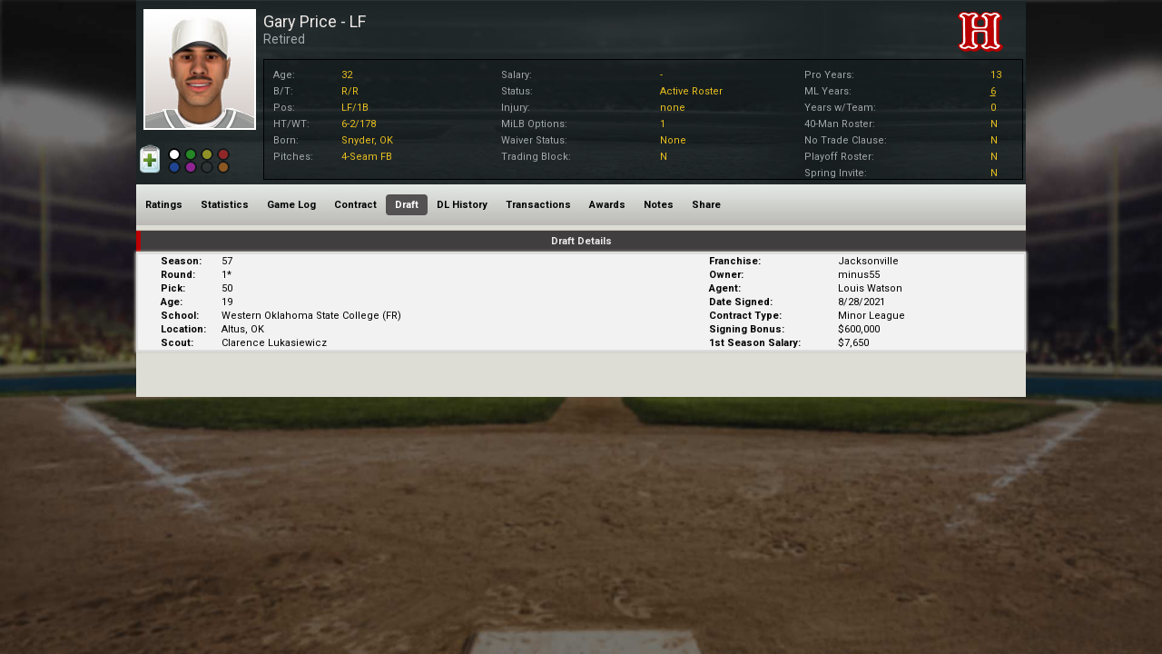

--- FILE ---
content_type: text/html; charset=utf-8
request_url: https://www.whatifsports.com/hbd/Pages/Popups/PlayerDraftHistory.aspx?pid=11330630
body_size: 6945
content:



<!DOCTYPE html><html>
	<head><meta name="viewport" content="width=device-width, initial-scale=1.0" /><meta charset="UTF-8" /><meta name="Keywords" content="WhatIfSports, hardball dynasty, baseball dynasty game, online fantasy baseball game, baseball sim game, simulation baseball game, out of the park baseball, baseball mogul, build your own dynasty" /><meta name="DESCRIPTION" content="View the Hardball Dynasty profile for Gary Price (LF) including player stats, ratings, contract details, transactions and more." /><title>
	Player Profile: Gary Price - Hardball Dynasty Baseball | WhatIfSports
</title><link href="https://fonts.googleapis.com/css?family=Roboto:300,400,700,400italic|Roboto+Condensed:300,400,700,400italic" rel="stylesheet" type="text/css" /><link id="ctl00_ctl00_fontAwesomeStyle" rel="stylesheet" href="https://maxcdn.bootstrapcdn.com/font-awesome/4.4.0/css/font-awesome.min.css" /><link rel="stylesheet" media="all" type="text/css" href="../../style.css?v=1.0.1" />
  		<style type="text/css" media="all">@import url(style.css); </style>
	    <link rel="stylesheet" type="text/css" href="../../CityStyle.aspx?mainColor=&amp;mainTextColor=&amp;secondaryColor=&amp;secondaryTextColor=&amp;secMainColor=0&amp;secMainTextColor=0&amp;secSecondaryColor=0&amp;secSecondaryTextColor=0&amp;f1=-1&amp;f2=0" /><meta name="twitter:card" content="summary_large_image" /><meta name="twitter:site" content="@whatifsports" />
            <meta property="fb:app_id" content="113669245316849">  
            <meta property="og:title" content="Player Profile: Gary Price - Hardball Dynasty Baseball | WhatIfSports">
            <meta property="og:description" content="View the Hardball Dynasty profile for Gary Price (LF) including player stats, ratings, contract details, transactions and more." />
            <meta property="og:url" content="https://www.whatifsports.com/hbd/Pages/Popups/PlayerRatings.aspx?pid=11330630" />
            <meta property="og:type" content="website" />
            <meta property="og:image" content="https://static.whatifsports.com/hbd/images/headshots/race1/age20/1201210.jpg" />
            <meta name="twitter:title" content="Player Profile: Gary Price - Hardball Dynasty Baseball | WhatIfSports" />
            <meta name="twitter:description" content="View the Hardball Dynasty profile for Gary Price (LF) including player stats, ratings, contract details, transactions and more." />
        
    <!-- Google tag (gtag.js) -->
<script async src="https://www.googletagmanager.com/gtag/js?id=G-XMNJ34PCXR"></script>
<script>
  window.dataLayer = window.dataLayer || [];
  function gtag(){dataLayer.push(arguments);}
  gtag('js', new Date());

  gtag('config', 'G-XMNJ34PCXR');
</script>



<meta name="Gary Price" content="Gary Price" /><link rel="canonical" href="https://www.whatifsports.com/hbd/Pages/Popups/PlayerRatings.aspx?pid=11330630" /><style type="text/css">
	/* <![CDATA[ */
	#ctl00_ctl00_Main_mcPH_PlayerHeader_PlayerMenu img.icon { border-style:none;vertical-align:middle; }
	#ctl00_ctl00_Main_mcPH_PlayerHeader_PlayerMenu img.separator { border-style:none;display:block; }
	#ctl00_ctl00_Main_mcPH_PlayerHeader_PlayerMenu ul { list-style:none;margin:0;padding:0;width:auto; }
	#ctl00_ctl00_Main_mcPH_PlayerHeader_PlayerMenu ul.dynamic { z-index:1; }
	#ctl00_ctl00_Main_mcPH_PlayerHeader_PlayerMenu a { text-decoration:none;white-space:nowrap;display:block; }
	#ctl00_ctl00_Main_mcPH_PlayerHeader_PlayerMenu a.popout { background-image:url("/hbd/WebResource.axd?d=4ZbEIcjXYD-HJWVVbtcCHBYm7hLSaAKEhyrL9CZD1Km6fVehM64fPAc9R8r-pj8KjUyhpJsJ4QMK6nSJ4iDFHdLe0RSZ1OSkfB1Mqo2JBl1sTLkp0&t=636765319264470882");background-repeat:no-repeat;background-position:right center;padding-right:14px; }
	/* ]]> */
</style></head>	
    <body id="playerdrafthistory" class="playerprofilepopup_content playerProfileHeaderPage">
        <div class="pageContentWrapper">
            <form name="aspnetForm" method="post" action="./PlayerDraftHistory.aspx?pid=11330630" id="aspnetForm">
<div>
<input type="hidden" name="__EVENTTARGET" id="__EVENTTARGET" value="" />
<input type="hidden" name="__EVENTARGUMENT" id="__EVENTARGUMENT" value="" />
<input type="hidden" name="__LASTFOCUS" id="__LASTFOCUS" value="" />
<input type="hidden" name="__VIEWSTATE" id="__VIEWSTATE" value="/[base64]////8PZAIHDxQrAAJkAv////8PZAIJDxQrAAIPFgIfDAUHUmV0aXJlZGQC/////w9kAg8PZBYCAgEPZBYCZg9kFgQCAQ8UKwACDxYEHwwFCkdhcnkgUHJpY2UfAmdkAv////8PZAIDDxQrAAJkAv////8PZAIED2QWAmYPPCsADQEMFCsAC2QUKwACFgIeC05hdmlnYXRlVXJsBTEvaGJkL1BhZ2VzL1BvcHVwcy9QbGF5ZXJSYXRpbmdzLmFzcHg/cGlkPTExMzMwNjMwZBQrAAIWAh8NBS8vaGJkL1BhZ2VzL1BvcHVwcy9QbGF5ZXJTdGF0cy5hc3B4P3BpZD0xMTMzMDYzMGQUKwACFgIfDQUtL2hiZC9QYWdlcy9Qb3B1cHMvUGxheWVyTG9nLmFzcHg/[base64]/cGlkPTExMzMwNjMwZBQrAAIWAh8NBTAvaGJkL1BhZ2VzL1BvcHVwcy9QbGF5ZXJBd2FyZHMuYXNweD9waWQ9MTEzMzA2MzBkFCsAAhYCHw0FLy9oYmQvUGFnZXMvUG9wdXBzL1BsYXllck5vdGVzLmFzcHg/cGlkPTExMzMwNjMwZBQrAAIWAh8NBS4vaGJkL1BhZ2VzL1BvcHVwcy9QbGF5ZXJCbG9nLmFzcHg/[base64]" />
</div>

<script type="text/javascript">
//<![CDATA[
var theForm = document.forms['aspnetForm'];
if (!theForm) {
    theForm = document.aspnetForm;
}
function __doPostBack(eventTarget, eventArgument) {
    if (!theForm.onsubmit || (theForm.onsubmit() != false)) {
        theForm.__EVENTTARGET.value = eventTarget;
        theForm.__EVENTARGUMENT.value = eventArgument;
        theForm.submit();
    }
}
//]]>
</script>


<script src="/hbd/WebResource.axd?d=799YDRJiJSTOx5yd2AXzTVEn04UEFA3HAwYQgn7NcRWRq7LhW56WeF4YWiVAKvtSSp5qW4CUNnQoHp_XNhAKJPxIdBg1&amp;t=636765319264470882" type="text/javascript"></script>


<script src="/hbd/ClientScripts/jquery-2.1.4.min.js" type="text/javascript"></script>
<script src="/hbd/ClientScripts/common.js" type="text/javascript"></script>
<script src="/hbd/ClientScripts/sorttable.js" type="text/javascript"></script>
<script src="/hbd/ClientScripts/Social.js" type="text/javascript"></script>
<script src="/hbd/ClientScripts/Popup_ProfilePages.js" type="text/javascript"></script>
<script src="/hbd/ScriptResource.axd?d=-4hHp-46JlT39a3WiP2yHgoorLcpc7ZKKBq6tZbpwnBegHDcrBKndo6VbeDVW6GwW3rfIuGFPWmDi_h-acot2JJMLbwIY4bO9wfAnMcNpwwqN1mFSDDuqxV5910sJ7x-DxBRKpWlyy3c69mAM4yRIBTV5fE1&amp;t=29665526" type="text/javascript"></script>
<script src="/hbd/ScriptResource.axd?d=cxrtY2z69FQO07NDfBDkwtZWlqY-B0wCltpEWtaksgz7mrs51ToJeKCQNvo5Khavse2QPXeUaJBPuf9WvFdZ0te4Olxef0ZHUWLO3vI0B-RcpFTnlX0H6NvcQv_6qc69AhoBEmSMLCxvRe0uqXMBmb_rLgRp5OfVJBiUTRTaq-lWbe5m0&amp;t=ffffffff999c3159" type="text/javascript"></script>
<script src="/hbd/ScriptResource.axd?d=YBPBi4KsnZdJ94L-vYUcYtXPGVwbPDaRFl7FfpKTZM2apft0BESObZez_Di-4b-t3mk9pg7IfEh7OPhCwlAaFEJ0lk1oppki8uousbz-BGP4YcHL2zeEIGkExsU77pPi3OU5OG4yRwGbqhVd9NiNkEsOMlpMKVxhQeZipe2z3nZRQ-ZF0&amp;t=ffffffff999c3159" type="text/javascript"></script>
<div>

	<input type="hidden" name="__VIEWSTATEGENERATOR" id="__VIEWSTATEGENERATOR" value="862AB698" />
	<input type="hidden" name="__EVENTVALIDATION" id="__EVENTVALIDATION" value="/wEdAAyD249Ba+oSq1DvybF+qd5Dr19cwI49Ogtrb3k7LDDM6UKoJ2jC/ypewlWG5wbSDYTZHsMfDWfAC2mI2bLIb00EcKULPpf8onhTwCXK20WIf02367TLsPAxNRyGgj03OelJ4jP4SpChMXVcl+uMqy26UjSCOvG7ME8t4MMESqG/4GP4q4h6ZS4zJuNEl2VtMOYJK1snUHkZXSTRGp/tzrQq+Zp42rjefOXAGPI9xWWfrQfV1i0Ilpdsa8FK2LiTuiM3VMkmvvOybIhd6JuVE3LE1QnPIA==" />
</div>
                <input type="hidden" name="ctl00$ctl00$ValidationId" id="ctl00_ctl00_ValidationId" value="-1" />
                
    <div class="maincontainer">
        <div class="maincontent">
            <div class="middle">
                
	<div id="HeaderGroup">
		
<div id="ctl00_ctl00_Main_mcPH_PlayerHeader_BioInfo" class="bioInfo">
    <script type="text/javascript">
//<![CDATA[
Sys.WebForms.PageRequestManager._initialize('ctl00$ctl00$Main$mcPH$PlayerHeader$ScriptManager1', 'aspnetForm', ['tctl00$ctl00$Main$mcPH$PlayerHeader$Watch_Clipboard_UpdatePanel','','tctl00$ctl00$Main$mcPH$PlayerHeader$ClassifyUpdatePanel',''], [], [], 90, 'ctl00$ctl00');
//]]>
</script>

    <div class="playerInfo">
        <div class="hiddenPlayerID none"><input type="hidden" name="ctl00$ctl00$Main$mcPH$PlayerHeader$HiddenPlayerID" id="ctl00_ctl00_Main_mcPH_PlayerHeader_HiddenPlayerID" value="11330630" /></div>
        <div class="controlPanel">
            <div class="selectionOuterDiv">
                <div class="selectionSection">
                    <div id="ctl00_ctl00_Main_mcPH_PlayerHeader_Watch_Clipboard_UpdatePanel">
	
                            <div id="CopyToClipboardGroup" class="selectIconGroup">
                                
                                <input type="image" name="ctl00$ctl00$Main$mcPH$PlayerHeader$CopyToClipboard2" id="ctl00_ctl00_Main_mcPH_PlayerHeader_CopyToClipboard2" title="Add to Clipboard" class="profileIconLarge" src="../../Images/Icons/Clipboard/Clipboard.png" style="border-width:0px;" />
                            </div>

                            
                            
                            <div class="clearer"></div>
                        
</div>
                </div>
            </div>
            <div id="ctl00_ctl00_Main_mcPH_PlayerHeader_ClassificationHolder" class="classificationHolder">
                <div class="classificationSection responsiveLargeDiv">
                    <div id="ctl00_ctl00_Main_mcPH_PlayerHeader_ClassifyUpdatePanel">
	
                            <span class="classifyButton noneButton"><input id="ctl00_ctl00_Main_mcPH_PlayerHeader_None" type="radio" name="ctl00$ctl00$Main$mcPH$PlayerHeader$Classify" value="None" checked="checked" /></span><label for="ctl00_ctl00_Main_mcPH_PlayerHeader_None" id="ctl00_ctl00_Main_mcPH_PlayerHeader_NoneLabel" class="noneLabel checked"></label>
                            <span class="classifyButton greenButton"><input id="ctl00_ctl00_Main_mcPH_PlayerHeader_Green" type="radio" name="ctl00$ctl00$Main$mcPH$PlayerHeader$Classify" value="Green" onclick="javascript:setTimeout(&#39;__doPostBack(\&#39;ctl00$ctl00$Main$mcPH$PlayerHeader$Green\&#39;,\&#39;\&#39;)&#39;, 0)" /></span><label for="ctl00_ctl00_Main_mcPH_PlayerHeader_Green" id="ctl00_ctl00_Main_mcPH_PlayerHeader_GreenLabel" class="greenLabel"></label>
                            <span class="classifyButton orangeButton"><input id="ctl00_ctl00_Main_mcPH_PlayerHeader_Orange" type="radio" name="ctl00$ctl00$Main$mcPH$PlayerHeader$Classify" value="Orange" onclick="javascript:setTimeout(&#39;__doPostBack(\&#39;ctl00$ctl00$Main$mcPH$PlayerHeader$Orange\&#39;,\&#39;\&#39;)&#39;, 0)" /></span><label for="ctl00_ctl00_Main_mcPH_PlayerHeader_Orange" id="ctl00_ctl00_Main_mcPH_PlayerHeader_OrangeLabel" class="orangeLabel"></label>
                            <span class="classifyButton redButton"><input id="ctl00_ctl00_Main_mcPH_PlayerHeader_Red" type="radio" name="ctl00$ctl00$Main$mcPH$PlayerHeader$Classify" value="Red" onclick="javascript:setTimeout(&#39;__doPostBack(\&#39;ctl00$ctl00$Main$mcPH$PlayerHeader$Red\&#39;,\&#39;\&#39;)&#39;, 0)" /></span><label for="ctl00_ctl00_Main_mcPH_PlayerHeader_Red" id="ctl00_ctl00_Main_mcPH_PlayerHeader_RedLabel" class="redLabel"></label>
                            <span class="classifyButton blueButton"><input id="ctl00_ctl00_Main_mcPH_PlayerHeader_Blue" type="radio" name="ctl00$ctl00$Main$mcPH$PlayerHeader$Classify" value="Blue" onclick="javascript:setTimeout(&#39;__doPostBack(\&#39;ctl00$ctl00$Main$mcPH$PlayerHeader$Blue\&#39;,\&#39;\&#39;)&#39;, 0)" /></span><label for="ctl00_ctl00_Main_mcPH_PlayerHeader_Blue" id="ctl00_ctl00_Main_mcPH_PlayerHeader_BlueLabel" class="blueLabel"></label>
                            <span class="classifyButton purpleButton"><input id="ctl00_ctl00_Main_mcPH_PlayerHeader_Purple" type="radio" name="ctl00$ctl00$Main$mcPH$PlayerHeader$Classify" value="Purple" onclick="javascript:setTimeout(&#39;__doPostBack(\&#39;ctl00$ctl00$Main$mcPH$PlayerHeader$Purple\&#39;,\&#39;\&#39;)&#39;, 0)" /></span><label for="ctl00_ctl00_Main_mcPH_PlayerHeader_Purple" id="ctl00_ctl00_Main_mcPH_PlayerHeader_purpleLabel" class="purpleLabel"></label>
                            <span class="classifyButton blackButton"><input id="ctl00_ctl00_Main_mcPH_PlayerHeader_Black" type="radio" name="ctl00$ctl00$Main$mcPH$PlayerHeader$Classify" value="Black" onclick="javascript:setTimeout(&#39;__doPostBack(\&#39;ctl00$ctl00$Main$mcPH$PlayerHeader$Black\&#39;,\&#39;\&#39;)&#39;, 0)" /></span><label for="ctl00_ctl00_Main_mcPH_PlayerHeader_Black" id="ctl00_ctl00_Main_mcPH_PlayerHeader_blackLabel" class="blackLabel"></label>
                            <span class="classifyButton yellowButton"><input id="ctl00_ctl00_Main_mcPH_PlayerHeader_Yellow" type="radio" name="ctl00$ctl00$Main$mcPH$PlayerHeader$Classify" value="Yellow" onclick="javascript:setTimeout(&#39;__doPostBack(\&#39;ctl00$ctl00$Main$mcPH$PlayerHeader$Yellow\&#39;,\&#39;\&#39;)&#39;, 0)" /></span><label for="ctl00_ctl00_Main_mcPH_PlayerHeader_Yellow" id="ctl00_ctl00_Main_mcPH_PlayerHeader_yellowLabel" class="yellowLabel"></label>
                        
</div>
                </div>
            </div>
        </div>
        



<div class="playerInfoPanel">
	<div id="ImageInfo">
		
		
<div class="headshot_control">
	<div id="ctl00_ctl00_Main_mcPH_PlayerHeader_PlayerProfileHeaderCachePage_Headshot_Image_headshot" class="headshot" style="background-image:url(&#39;https://static.whatifsports.com/hbd/images/headshots/race1/age20/1201210.jpg&#39;);">
		<img src="../../Images/Headshots/Jerseys/Generic.gif" id="ctl00_ctl00_Main_mcPH_PlayerHeader_PlayerProfileHeaderCachePage_Headshot_Image_jersey" class="jersey" alt=" " />
	</div>
</div>

	</div>
</div>
<div class="bioTablesPanel">
	<div id="PlayerInfoGroup">
		<h1><span class="PlayerName">
			<span class='noClassification'></span>Gary Price - LF</span>
			<span class="PlayerProspect">
				</span></h1>
		<h2><span class="PlayerFranchise">
			Retired</span></h2>
		<span class="PlayerLevel">
			<span id="ctl00_ctl00_Main_mcPH_PlayerHeader_PlayerProfileHeaderCachePage_InfoLevel"></span></span>
	</div>
	<div class="controlTopPanel">
		<div id="FranchiseLogo">
			
<div class="franchise_logo">
	<img src="/hbd/Images/FranchiseLogos/100x100/Generic.png" id="ctl00_ctl00_Main_mcPH_PlayerHeader_PlayerProfileHeaderCachePage_Franchise_Logo_logo" width="148" height="73" alt="none" />
</div>

		</div>
	</div>
	<div class="clearer"></div>
</div>
<div class="expandCollapse player">Show Info</div>
<div class="centerPanels">
	<div id="GeneralInfo">
		
<div id="infosection">
    <table id="playerinfotable">
        <tbody>
            
            <tr>
                <td class="subdata age">Age:</td>
                <td class="value"><span class="data">32</span></td>
            </tr>
            <tr>
                <td class="subdata bt">B/T:</td>
                <td class="value"><span class="data">R/R</span></td>
            </tr>
            <tr>
                <td class="subdata pos">Pos:</td>
                <td class="value"><span class="data">LF/1B</span></td>
            </tr>
            <tr>
                <td class="subdata ht">HT/WT:</td>
                <td class="value"><span class="data">6-2/178</span></td>
            </tr>
            <tr>
                <td class="subdata born">Born:</td>
                <td class="value"><span class="data">Snyder, OK</span></td>
            </tr>
            <tr>
                <td class="subdata pitches">Pitches:</td>
                <td class="value"><span class="data">4-Seam FB</span></td>
            </tr>
        </tbody>
    </table>
</div>

	</div>
	<div id="StatusInfo">
		
<table id="statusinfotable">
    <tbody>
        <tr>
            <td>Salary:</td>
                <td><span class="primarydata">-</span></td>
            <td>Pro Years:</td>
                <td><span class="primarydata">13</span></td>
        </tr>
        <tr>
            <td>Status:</td>
                <td><span class="primarydata">Active Roster</span></td>
            <td>ML Years:</td>
                <td><span class="primarydata"><a title="ML Service Time:6.034">6</a></span></td>
        </tr>
        <tr>
            <td>Injury:</td>
                <td><span class="primarydata">none</span></td>
            <td>Years w/Team:</td>
                <td><span class="primarydata">0</span></td>
        </tr>
        <tr>
            <td>MiLB Options:</td>
                <td><span class="primarydata">1</span></td>
            <td>40-Man Roster:</td>
                <td><span class="primarydata">N</span></td>
        </tr>
        <tr>
            <td>Waiver Status:</td>
                <td><span class="primarydata">None</span></td>
            <td>No Trade Clause:</td>
                <td><span class="primarydata">N</span></td>
        </tr>
        <tr>
            <td>Trading Block:</td>
                <td><span class="primarydata">N</span></td>
            <td>Playoff Roster:</td>
                <td><span class="primarydata">N</span></td>
        </tr>
        <tr>
            <td></td>
                <td></td>
            <td>Spring Invite:</td>
                <td><span class="primarydata">N</span></td>
        </tr>
        
    </tbody>
</table>

	</div>
	<div class="clearer"></div>
</div>

        <div class="clearer"></div>
    </div>
    <div class="clearer"></div>
</div>

<div id="ctl00_ctl00_Main_mcPH_PlayerHeader_GlobalNavigation" class="globalNavigation">
    <div class="PageNav" id="ctl00_ctl00_Main_mcPH_PlayerHeader_PlayerMenu">
	<ul class="level1">
		<li><a class="level1" href="/hbd/Pages/Popups/PlayerRatings.aspx?pid=11330630">Ratings</a></li><li><a class="level1" href="/hbd/Pages/Popups/PlayerStats.aspx?pid=11330630">Statistics</a></li><li><a class="level1" href="/hbd/Pages/Popups/PlayerLog.aspx?pid=11330630">Game Log</a></li><li><a class="level1" href="/hbd/Pages/Popups/PlayerContracts.aspx?pid=11330630">Contract</a></li><li><a class="level1 selected" href="/hbd/Pages/Popups/PlayerDraftHistory.aspx?pid=11330630">Draft</a></li><li><a class="level1" href="/hbd/Pages/Popups/PlayerInjuries.aspx?pid=11330630">DL History</a></li><li><a class="level1" href="/hbd/Pages/Popups/PlayerTransactions.aspx?pid=11330630">Transactions</a></li><li><a class="level1" href="/hbd/Pages/Popups/PlayerAwards.aspx?pid=11330630">Awards</a></li><li><a class="level1" href="/hbd/Pages/Popups/PlayerNotes.aspx?pid=11330630">Notes</a></li><li><a class="level1" href="/hbd/Pages/Popups/PlayerBlog.aspx?pid=11330630">Share</a></li>
	</ul>
</div>
    <span id="ctl00_ctl00_Main_mcPH_PlayerHeader_mobileNavSpan" class="mobileNavSpan">More</span>
    <ul class="mobileNavUL">
        <li class="ratings"><a href="../../Pages/Popups/PlayerRatings.aspx?pid=11330630">Ratings</a></li>
        <li class="statistics"><a href="../../Pages/Popups/PlayerStats.aspx?pid=11330630">Statistics</a></li>
        <li class="gameLog"><a href="../../Pages/Popups/PlayerLog.aspx?pid=11330630">Game Log</a></li>
        <li class="contract"><a href="../../Pages/Popups/PlayerContracts.aspx?pid=11330630">Contract</a></li>
        <li class="draft"><a href="../../Pages/Popups/PlayerDraftHistory.aspx?pid=11330630">Draft</a></li>
        <li class="dlHistory"><a href="../../Pages/Popups/PlayerInjuries.aspx?pid=11330630">DL History</a></li>
        <li class="transactions"><a href="../../Pages/Popups/PlayerTransactions.aspx?pid=11330630">Transactions</a></li>
        <li class="awards"><a href="../../Pages/Popups/PlayerAwards.aspx?pid=11330630">Awards</a></li>
        <li class="notes"><a href="../../Pages/Popups/PlayerNotes.aspx?pid=11330630">Notes</a></li>
        <li class="share"><a href="../../Pages/Popups/PlayerBlog.aspx?pid=11330630">Share</a></li>
        <li class="siteStaff simStats"><a href="../../Pages/Popups/PlayerSimStats.aspx?pid=11330630">Sim Stats</a></li>
    </ul>
</div>
	</div>

    <div class="top_header">
        Draft Details
        <div class="top_header_franchiseColor"></div>
    </div>
    
	<div class="popupBody">
    <table id="ctl00_ctl00_Main_mcPH_tblDetails" class="details">
	<tr>
		<td class="label1">Season:</td>
		<td class="data"><span id="ctl00_ctl00_Main_mcPH_lblSeason">57</span></td>
		<td class="label2">Franchise:</td>
		<td class="data"><span id="ctl00_ctl00_Main_mcPH_lblFranchise">Jacksonville</span></td>
	</tr>
	<tr>
		<td class="label1">Round:</td>
		<td class="data"><span id="ctl00_ctl00_Main_mcPH_lblRound">1*</span></td>
		<td class="label2">Owner:</td>
		<td class="data"><span id="ctl00_ctl00_Main_mcPH_lblOwner">minus55</span></td>
	</tr>
	<tr>
		<td class="label1">Pick:</td>
		<td class="data"><span id="ctl00_ctl00_Main_mcPH_lblPick">50</span></td>
		<td class="label2">Agent:</td>
		<td class="data"><span id="ctl00_ctl00_Main_mcPH_lblAgent">Louis Watson</span></td>
	</tr>
	<tr>
		<td class="label1">Age:</td>
		<td class="data"><span id="ctl00_ctl00_Main_mcPH_lblAge">19</span></td>
		<td class="label2">Date Signed:</td>
		<td class="data"><span id="ctl00_ctl00_Main_mcPH_lblDateSigned">8/28/2021</span></td>
	</tr>
	<tr>
		<td class="label1">School:</td>
		<td class="data"><span id="ctl00_ctl00_Main_mcPH_lblSchool">Western Oklahoma State College (FR)</span></td>
		<td class="label2">Contract Type:</td>
		<td class="data"><span id="ctl00_ctl00_Main_mcPH_lblContractType">Minor League</span></td>
	</tr>
	<tr>
		<td class="label1">Location:</td>
		<td class="data"><span id="ctl00_ctl00_Main_mcPH_lblSchoolLocation">Altus, OK</span></td>
		<td class="label2">Signing Bonus:</td>
		<td class="data"><span id="ctl00_ctl00_Main_mcPH_lblBonus">$600,000</span></td>
	</tr>
	<tr>
		<td class="label1">Scout:</td>
		<td class="data"><span id="ctl00_ctl00_Main_mcPH_lblScout">Clarence Lukasiewicz</span></td>
		<td class="label2">1st Season Salary:</td>
		<td class="data"><span id="ctl00_ctl00_Main_mcPH_lblTotalSalary">$7,650</span></td>
	</tr>
</table>

        </div>
	  


            </div>
        </div>
    </div>

            
<script type='text/javascript'>new Sys.WebForms.Menu({ element: 'ctl00_ctl00_Main_mcPH_PlayerHeader_PlayerMenu', disappearAfter: 500, orientation: 'vertical', tabIndex: 0, disabled: false });</script></form>
        </div>
                        
    <script defer src="https://static.cloudflareinsights.com/beacon.min.js/vcd15cbe7772f49c399c6a5babf22c1241717689176015" integrity="sha512-ZpsOmlRQV6y907TI0dKBHq9Md29nnaEIPlkf84rnaERnq6zvWvPUqr2ft8M1aS28oN72PdrCzSjY4U6VaAw1EQ==" data-cf-beacon='{"version":"2024.11.0","token":"400f5065f39440968f8ab0a540ea3cca","r":1,"server_timing":{"name":{"cfCacheStatus":true,"cfEdge":true,"cfExtPri":true,"cfL4":true,"cfOrigin":true,"cfSpeedBrain":true},"location_startswith":null}}' crossorigin="anonymous"></script>
</body>
</html>

--- FILE ---
content_type: text/css
request_url: https://www.whatifsports.com/hbd/Pages/Popups/style.css
body_size: 16774
content:
@import url("../../jquery-ui-1.10.4.custom.min.css");
/*Page Structure Rules */

body {max-width: 980px; margin: auto;}

body.franchiseprofilepopup_content,
body.coachprofilepopup_content,
body.playerprofilepopup_content							{text-align: left;}
body.franchiseprofilepopup_content div.maincontainer,
body.coachprofilepopup_content div.maincontainer,
body.userprofilepopup_content div.maincontainer,
body.playerprofilepopup_content div.maincontainer		{text-align:left !important; margin: 0 !important;}

/* fix for all profile page nav */
div.PageNav ul li.selected {background: none !important;}

/* Profile Page Options, Smaller Version */
div.viewoptions	
{
	color: #000;	
	position:relative; 
	/*height: 53px;*/
	top:0;
	width: 100%;
	left: 0;
}

div.options_body {position: relative;}
/*div.options_body.FC {margin-top: 35px;}*/
div.page_header.hideHeader {z-index: -1;}
/***************************************/

/* Standard Table */

table.standard tr.selected td,	
table.standard td.highlight		{background-color: #ffb667; color: #49453E;}

/*  Position Assignment popup - common */
body#positionassignment {min-width: 300px;}
body#positionassignment table#AveragesTable td.position	{font-weight: 700;}
body#positionassignment table.standard th {min-width: inherit;}
body#positionassignment div.buttonbar input {
	width: 160px;
}
body#positionassignment div.tableHolder {
	position: relative;
}
body#positionassignment div#averages,
body#positionassignment div#playerinfo,
body#positionassignment div#settings
{
	text-align: center;	
}
body#positionassignment table#ButtonsTable
{
	position: relative;
	left: 0;
	top: 0;
	margin: 30px 0 10px;
	width: 600px;
}
body#positionassignment table#ButtonsTable td
{
	padding: 7px;
}
/* Franchise Profile popup - common*/
body.franchiseProfileHeaderPage .globalNavigation .AIIcon
{
	width: auto;
	position:absolute;
	height: auto;
	right: 65px;
	top: -85px;
}

body.franchiseProfileHeaderPage #GeneralInfo 
{
	position: absolute;
	left: 235px;
	top: 0;
	margin: 0;	
	padding: 0;
	width: 55%;
	height: 160px;
}

body.franchiseProfileHeaderPage #GeneralInfo #InfoRecordsTable
{
	margin-left: 8px;
	margin-top: 12px;
}

body.franchiseProfileHeaderPage #GeneralInfo #franchiseinfosection
{
	color: #141414;
	position:absolute;
	border: solid 1px #000;
}

body.franchiseProfileHeaderPage   table.franchisepayrolltable						{position:absolute; left:360px; width:100px; height:20px; text-align:left;}

body.franchiseProfileHeaderPage #GeneralInfo table#playerinfotable
{
	color: #141414;
	width: 200px;
}

body.franchiseProfileHeaderPage #GeneralInfo table#playerinfotable td
{
	padding: 3px 10px;
	text-align: center;
}
body.franchiseProfileHeaderPage #GeneralInfo table#playerinfotable td.subdata
{
	width: 98px;
	text-align: left !important;
}
body.franchiseProfileHeaderPage #GeneralInfo table#playerinfotable td.primarydata
{
	text-align: left !important;
}
body.franchiseProfileHeaderPage #GeneralInfo span.playername
{
	font-size: 14px;
	font-weight: 700;
}
body.franchiseProfileHeaderPage #GeneralInfo span.playerfranchise,
body.franchiseProfileHeaderPage #GeneralInfo span.playerlevel,
body.franchiseProfileHeaderPage #GeneralInfo span.data
{
	font-weight: 700;
}

body.franchiseProfileHeaderPage #ImageInfo
{
	position: absolute;
	left: 82px;
	top: 0;
	margin: 0;
	padding: 0;
}

body.franchiseProfileHeaderPage #ContentInfo
{
	position: relative;
	top: 50px;
	height: 500px;
	margin: 0;
	padding: 0;
	width: 100%;
	left: 0;
}
body.franchiseProfileHeaderPage iframe 
{
	height: 470px;
}
    body#probableLineup .order {text-indent: 5px; width: 40px; min-width: 40px;}
    body#probableLineup td.order,
    body#probableLineup td.player {height: 16px;}
    body#probableLineup .player {width: 150px; left: 44px; min-width: 150px; text-align: left;}
    body#probableLineup .scrollable {margin-left: 198px;}
    body#probableLineup .playerLinkMobile {display: none;}
    body#probableLineup .orderMobile {display: none;}
@media only screen and (max-width: 750px) {
    body#probableLineup .playerLink {display: none;}
    body#probableLineup .playerLinkMobile {display: table-cell;}
    body#probableLineup .orderDesktop {display: none;}
    body#probableLineup .orderMobile {display: table-cell;}
    body#probableLineup .order {text-indent: 5px; width: 20px; min-width: 20px;}
    body#probableLineup .player {width: 110px; left: 24px; min-width: 110px; text-align: left;}
    body#probableLineup .scrollable {margin-left: 138px;}
    body#probableLineup .shadeLeft {left: 139px;}
}
@media only screen and (max-width: 767px) {
    body.franchiseProfileHeaderPage div.gobuttoncontrol {
        margin-top: 10px;
        margin-right: 40%;
    }
}

/* Franchise Profile - Stat popup*/
body#franchisestats  tr.selected                            {background-color: #FCC949; color: #61441B; }
body#franchisestats  .pagemsgcontrolsection					{position:absolute; top:100px; left:0; width:641px;}
body#franchiseratings table.RatingsTable td.height,
body#franchiseratings table.RatingsTable td.weight
{
	text-align: center;
}
body#franchisehistory table tr.header,
body#franchisehistory table th {
	line-height: normal;
}
body#franchisehistory table tr.header th.locked {line-height: 30px;}
table.profilecontent
{
	width: 640px;
	top: 0;
	left: 0;
}

table.profilecontent td.top
{
	background: url(../../Images/PlayerProfile/InteriorBox_Top.gif) top center no-repeat;	
	height: 14px;
	width: 640px;
	padding: 0;
	margin: 0;
}
table.profilecontent td.bottom
{
	background: url(../../Images/PlayerProfile/InteriorBox_Bottom.gif) top center no-repeat;	
	height: 23px;
	width: 640px;
	padding: 0;
	margin: 0;
}
table.profilecontent td.middle
{
	background: url(../../Images/PlayerProfile/InteriorBox_Middle.gif) top center;	
	background-repeat: repeat-y;
	width: 640px;
	padding: 0;
	margin: 0;
}

body#playerratings div.showMore {
  cursor: pointer;
  position: absolute;
  right: 5px;
  height: 18px;
  font-size: 11px;
  line-height: 18px;
  width: 105px;
  color: #cdccc8;
  border: solid 1px #646263;
  border-radius: 4px;
  top: 1px;
  text-align: center;
  text-indent: 0;
  font-weight: 700;
}
body#playerratings div.showMore:hover {
  background: #535152;
}
/*Player Profile - Awards popup */

body#playerawards table.award
{
	text-align: center;
}

/* Player Profile - Player Notes popup */

body#playernotes .notes
{
	text-align:center
}

/* Player Profile - Transactions popup */
 
body#playertransactions .statspanel								{text-align: center;}

/* Player Profile - Injury History popup */
body#playerinjuries table.injuries
{
	padding: 0;	
	text-align: center;
}

/* Player Profile - Awards popup */
body#playerawards table#awardinfo
{
	padding: 0;
	margin: 0 0 5px 20px;
	text-align: center;
}

/* Player Profile - Game Log popup */

body#playergamelog table.batterstats,
body#playergamelog table.pitcherstats,
body#playergamelog table.fielderstats
{
	padding: 0;
	margin: 0 0 0 15px;
}

/* Player Profile - Statistics popup */

body#playerstats table.batterstats,
body#playerstats table.pitcherstats,
body#playerstats table.fielderstats
{
	padding: 0;
	margin: 0 0 5px 15px;
}

body#playerstats .nodata
{
	text-align:center;
}

/*  Player Profile - Draft History popup */

body#playerdrafthistory table.details td.label1
{
	font-weight: 700;
	text-align: left !important;
	width: 65px;
	padding-left: 25px;
}
body#playerdrafthistory table.details td.label2
{
	font-weight: 700;
	text-align: left !important;
	width: 140px;	
}
body#playerdrafthistory table.drafthistory
{
	margin: 20px auto 5px;
	width: 300px;
}

/* User Profile popup - common*/
@media only screen and (min-width: 800px) {
    body.userProfileHeaderPage {background: url(../../Images/HBD_BackgroundImage.jpg) no-repeat top center fixed; background-size: cover;}
}
body.userProfileHeaderPage div.globalNavigation .navmenuitem {width: 33%;}
body.userProfileHeaderPage div.globalNavigation .navmenuitem.history {width: 34%;}
body.userProfileHeaderPage div.tableWrap {position:relative; margin-top: 1px;}
body.userProfileHeaderPage table#GeneralInfoTable {margin: auto;}
body.userProfileHeaderPage table#GeneralInfoTable a {color: #fff; text-decoration: none;}
body.userProfileHeaderPage table#GeneralInfoTable a:hover {text-decoration: none;}
body.userProfileHeaderPage table#GeneralInfoTable td.username,
body.userProfileHeaderPage table#GeneralInfoTable td.username h1 {font-size: 14px; color: #fff; font-weight: 700;}
body.userProfileHeaderPage div.bioInfo {background: url(../../Images//ProfileBackground.jpg); height: 130px;}
body.userProfileHeaderPage div#GeneralInfo {float:left; height:70px; width: 132px; padding-top: 10px;}
body.userProfileHeaderPage div#ContentInfo {position: relative; top: 48px;}
body.userProfileHeaderPage div.CopyToClipboard {position: absolute; left: 60px; top: 70px;}
body.userProfileHeaderPage #StatusInfo {width: calc(100% - 135px); float:left;}
body.userProfileHeaderPage div#globalNavigation {top: 130px; position: absolute;/*TEMP FIX*/}
/*{
	position: absolute;
	left: 140px;
	top: 5px;
	height: 125px;
	margin: 0;	
	padding: 0;
	width: 80%;
}*/
body.userProfileHeaderPage div.recordSection, 
body.userProfileHeaderPage div.infoSection {float:left; width: 49%; border:solid 1px #000; height: 94%;}
body.userProfileHeaderPage table#FranchiseInfoTable,
body.userProfileHeaderPage table#RecordTable {width: 100%; height: 100%; background: rgba(0,0,0,.4);}
body.userProfileHeaderPage table#FranchiseInfoTable,
body.userProfileHeaderPage div.infoSection {
	border-radius: 0 4px 4px 0;
}
body.userProfileHeaderPage table#RecordTable,
body.userProfileHeaderPage div.recordSection {
	border-radius: 4px 0 0 4px;
}
body.userProfileHeaderPage table#RecordTable th.title {
	border-radius: 4px 0 0 0;
}
body.userProfileHeaderPage table#FranchiseInfoTable th.title {
	border-radius: 0 4px 0 0;
}
body.userProfileHeaderPage table#RecordTable th.title,
body.userProfileHeaderPage table#FranchiseInfoTable th.title {
	background: #7ac043; /*franchiseColor*/
	padding-left: 10px;
	height: 30px;
	border-bottom: solid 1px #020607;
	color: #fff;
	text-align: left;
}
body.userProfileHeaderPage #StatusInfo table td {
  padding-left: 5px;
  height: 17px;
}
body.userProfileHeaderPage #StatusInfo table td.col1 {
	color: #a1a7a7 !important
}
body.userProfileHeaderPage #StatusInfo table td.col2 {
	color: #fff;
}
body.userProfileHeaderPage table#StatusInfoTable { color: #000; margin: 7px 0 10px 14px; width: 460px;}
body.userProfileHeaderPage table#StatusInfoTable td { padding: 2px;}
body.userProfileHeaderPage table#StatusInfoTable td.col1 { font-weight: 700; width: 150px}
body.userProfileHeaderPage table#StatusInfoTable td.col2 { text-align: right; width: 120px;}
body.userProfileHeaderPage table#StatusInfoTable td.sep { width: auto;}
body.userProfileHeaderPage table#StatusInfoTable td.col3 { font-weight: 700; width: 120px;}
body.userProfileHeaderPage table#StatusInfoTable td.col4 { text-align: right; width: 30px;}
body.userProfileHeaderPage table#StatusInfoTable td span.recordVsUser {text-align:right;}

body#usercurrent td.franchiselogo img {
	width: 50px;
	height: 50px;
}

body#usercurrent table.responsive td.locked {
    line-height:55px;
}
body#usercurrent table.responsive td{
	height: 55px;
}

body#usercurrent table#CurrentTable tr.header,
body#usercurrent table#CurrentTable tr.header th {
	line-height: normal;
}
body#userhistory table.history tr.header,
body#userhistory table.history tr.header th {
	line-height: normal;
}
body#userhistory table.history td.season		{ text-align: center; }
body#userhistory table.history td.franchiselogo { text-align: left; padding: 0; border-right: none; height: 73px; width: 148px; }
body#userhistory table.history td.franchisename { text-align: left; border-left: none; width: auto; }
body#userhistory table.history td.standing		{ text-align: center; }
body#userhistory table.history td.champion		{ text-align: center; }
body#userhistory div.UserHistorySection {position: relative;}

body.userProfileHeaderPage div.bioInfo.isSocial,
body.userProfileHeaderPage div.page_header.isSocial,
body.userProfileHeaderPage div.globalNavigation.isSocial {margin-top: 50px;}
@media only screen and (max-width: 767px) { body.userProfileHeaderPage div.headerGroup.isSocial {margin-top: 78px;}}

body.userProfileHeaderPage .globalNavigation {
	border:0;
    outline: 0;
}
body.userProfileHeaderPage .globalNavigation div.PageNav {
	border: 0;
	width:100%;
	background: linear-gradient(#e5eae6, #bab9b5); 
}
body.userProfileHeaderPage .globalNavigation div.PageNav ul li {
	 cursor: pointer; 
	 float: left; 
	 height: 45px; 
	 line-height: 45px; 
	 border: 0; 
     width: 33%;
}

body.userProfileHeaderPage .globalNavigation div.PageNav ul li a{
	 text-align: center; 
	 color:#000;
	 font-weight:700;
	 padding-top:0;
	 height:100%;
	 padding:0 10px;
}

body.userProfileHeaderPage .globalNavigation div.PageNav ul li a.selected ,
body.userProfileHeaderPage .globalNavigation div.PageNav ul li a:hover {
	background: #535152 !important;
	color: #fff !important;
}
body.userProfileHeaderPage .globalNavigation div.PageNav ul {width:100% !important;}
body.userProfileHeaderPage .globalNavigation div.PageNav ul li:nth-child(2) {width:34%;}

@media only screen and (max-width: 767px) {
    body.userProfileHeaderPage .globalNavigation {
        position: fixed;
        z-index: 1;
        width: 92px;
    }

    body.userProfileHeaderPage .bioInfo,
    body.userProfileHeaderPage .maincontent {
        margin-top: 37px;
        position: relative;
    }

    body.userProfileHeaderPage .filterOriginalDropDown {
        padding-right: 0;
        float: left;
    }
    
	
	body.userProfileHeaderPage .selectionOuterDiv {
		position:relative;
		margin:0;
		float:left;
		right:auto;
	}
	body.userProfileHeaderPage .selectionSection {
		position:relative;
		margin:0;
		float:left;
		right:auto;
	}

	body.userProfileHeaderPage .globalNavigation li.navmenuitem {
		width:70px !important;
	}

	body.userProfileHeaderPage .globalNavigation div.PageNav {
		background: #403E3F ; 
	}
	body.userProfileHeaderPage .globalNavigation div.PageNav ul li {
		height: 35px; 
		line-height: 35px; 
		width:100% !important;
		border-bottom: solid 1px #000;
		border-top: solid 1px #5e5e5e;
		border-left: 0;
		border-right: 0;
	}

	body.userProfileHeaderPage .globalNavigation div.PageNav ul li a{
		color:#fff;
		font-weight:700;
		padding:0;
		text-align:center;
		background: #403E3F;
	}

	body.userProfileHeaderPage .globalNavigation div.PageNav ul li a.selected,
	body.userProfileHeaderPage .globalNavigation div.PageNav ul li a:hover {background: #403E3F;}
}
@media only screen and (max-width: 600px) {
    body.userProfileHeaderPage div#GeneralInfo {float: none;}
    body.userProfileHeaderPage div#StatusInfo {width:100%;}
    body.userProfileHeaderPage div.bioInfo {height:230px;}
    body.userProfileHeaderPage div.CopyToClipboard {top:10px; left:110px;}
}

@media only screen and (max-width: 500px) {
    body.userProfileHeaderPage div#StatusInfo div.recordSection,
    body.userProfileHeaderPage div#StatusInfo div.infoSection {width:100%;}
    body.userProfileHeaderPage div.bioInfo {height:360px;}
    body.userProfileHeaderPage div#StatusInfo table,
    body.userProfileHeaderPage div#StatusInfo th.title {
        border-radius: 0;
    }
}

/* BoxScore popup */
body#boxscore div.startStopContainer {text-align: center;}
@media only screen and (max-width: 750px) {body#boxscore div.startStopContainer {margin-top: 0;}}
body#boxscore div.startStopContainer.started {
    position: fixed;
    z-index: 1;
    bottom: 0;
    right: 0;
    left: 0;
    background: #fff;
    border: solid 1px;
}
body#boxscore div.startStop {
    width: 120px;
    text-align: center;
    padding: 5px 0;
    margin: 3px auto;
    border: solid 2px #403e3f;
    border-radius: 4px;
    cursor: pointer;
    font-weight: 700;
    display: inline-block;
}
body#boxscore div.scrollSlower,
body#boxscore div.scrollFaster {
    width: 80px;
    text-align: center;
    padding: 5px 0;
    margin: 3px auto;
    border: solid 2px #403e3f;
    border-radius: 4px;
    cursor: pointer;
    font-weight: 700;
    display: inline-block;
}
body#boxscore div.startStop:hover,
body#boxscore div.scrollSlower:hover,
body#boxscore div.scrollFaster:hover {background: #403e3f; color: #fff;}

body#boxscore div.startStop.selectedSpeed,
body#boxscore div.scrollSlower.selectedSpeed,
body#boxscore div.scrollFaster.selectedSpeed  {background: #403e3f; color: #fff;}

body#boxscore .pbpOnly table {font-size: 12px;}
body#boxscore .pbp {background: #383838;}
body#boxscore .wis_socialFacebook {position: absolute; left: 83px; margin-top: -2px;}
body#boxscore .wis_socialTwitter {position: absolute; left: 116px;}
body#boxscore a {cursor:pointer; color: #fff !important;}
body#boxscore div.maincontent {position: relative; background: #d8d7d1;}
body#boxscore div#div_AwayTeamLogo
{
	position: absolute;
	left: 10px;
	top: 5px;
}
body#boxscore div#div_HomeTeamLogo
{
	position: absolute;	
	right: 10px;
	top: 5px;
}
body#boxscore div.gameHeader {
	width: 100%;
	background: #2d2d2d;
	color: #cbccce;
	font-weight: 700;
	padding-top: 5px;
	padding-bottom: 5px;
	position: relative;
}
body#boxscore div.gameHeader div.gameInfo, 
body#boxscore div.gameHeader div.gameDate {text-align: center; font-size: 12px;}
body#boxscore div.gameHeader div.shareResults { margin-left: 7px; position: absolute; line-height: 27px;}

body#boxscore div.expandOptions {
	position: absolute;
	right: 0;
	top: 2px;
	padding: 10px;
	cursor:pointer;
    padding-left: 30px; /* added to make easier to click on mobile*/
}
body#boxscore div.franchiseHeader {
	width: 100%;
	margin: auto;
	text-align: center;
	height: 50px;
	color: #fff;
	border-bottom: solid 1px #e9e9df;
}
body#boxscore div.awayTeamInfo,
body#boxscore div.homeTeamInfo {
	width: calc(50% - 25px);
	float: left;
	position: relative;
}
body#boxscore div.vs {
	position: absolute;
	left: 0;
	right: 0;
	text-align: center;
	margin-top: 10px;
	z-index: 1;
	height: 1px;
	color: #b8b8b8;
}
body#boxscore div.at {    
	background: #332a2d;
	border-radius: 15px;
	width: 30px;
	height: 30px;
	font-weight: 700;
	line-height: 30px;
	display: inline-block;
}
body#boxscore div.toggleView {
	width: 100%;
	text-align: center;
	margin: auto;
	border-top: solid 1px #acaba7;
	border-bottom: solid 1px #acaba7;
	height: 50px;
	line-height: 50px;
	background: linear-gradient(#eeedeb, #cbcbc3);
	color: #616060;
	font-weight: 700;
    display:none;
}
body#boxscore div.toggleView .playbyplayToggle {
	display: inline-block;
	width: 100px;
	margin-right: 20px;
	height: 48px;
	cursor: pointer;
}
body#boxscore div.toggleView .boxscoreToggle {
	display: inline-block;
	width: 100px;
	margin-left: 20px;
	height: 48px;
	cursor: pointer;
}
body#boxscore div.showPBP div.toggleView .playbyplayToggle,
body#boxscore div.showBox div.toggleView .boxscoreToggle
{
	border-bottom: solid 2px #036975;
	color: #036975;
}
body#boxscore .pbpOnly {
    float: left;
    width: 52%;
    margin-left: 1%;
}
body#boxscore .pbpStickyClone {
	width: 100%;
	position: fixed;
	top: 0;
	z-index: 2;
}
body#boxscore .pbpStickyClone td {
	padding-left: 2px;
}
body#boxscore .div_AwayFranchiseLink,
body#boxscore .div_HomeFranchiseLink {
	padding-top: 10px;
}
body#boxscore div.awayTeamInfo {
	height: 0;
	border-right: solid 50px transparent;
	border-bottom: solid 50px red;
}
body#boxscore div.homeTeamInfo {
	height: 0;
	border-left: solid 50px transparent;
	border-top: solid 50px green;
	margin-top: -50px;
	float: right;
}
body#boxscore div.awayTeamInfo h2,
body#boxscore div.homeTeamInfo h2 {font-size: 13px; font-weight: 700;}
body#boxscore div#div_HomeTeamLogo,
 body#boxscore .div_HomeFranchiseLink {
	 margin-top: -50px;
 }
body#boxscore div#div_AwayTeamLogo img,
body#boxscore div#div_HomeTeamLogo img
{
	width: 40px;
	height: 40px;
}
body#boxscore div#div_BoxScoreOptions
{
	position: absolute;
	right: 0;
	top: 36px;
	background: #2d2d2d;
	border-top: solid 1px #fff;
	color: #fff;
	z-index: 4;
	padding: 5px;
}
body#boxscore div#div_linescore_control div.gameHolder {
	border: solid 1px #b8b6af;
	background: #fff;
	margin: 1%;
	padding: 1px;
}
body#boxscore div#div_linescore_control a.cityName  {
	color: #403e3f !important;
	display: inline-block;
	font-weight: 700;
}
body#boxscore div#div_linescore_control .playerProfileLink  {
	color: #969696 !important;
}
body#boxscore div#div_linescore_control table.gameTable {
	width: 100%;
}
body#boxscore div#div_linescore_control table.gameTable tr {
	height: 40px;
}
body#boxscore div#div_linescore_control table.gameTable img.allStarAwayLogo,
body#boxscore div#div_linescore_control table.gameTable img.allStarHomeLogo {
    padding: 2px;
    margin-top: 2px;
}
body#boxscore div#div_linescore_control table.gameTable tr.header {
	background: #b8b6af;
	height: 28px;
	border-bottom: solid 1px #d1d1d1;
}
body#boxscore div#div_linescore_control th.gameCell {
	text-align: center;
	font-weight: 400;
	color: #fff;
}
body#boxscore div#div_linescore_control td.gameCell.fixedCell {
	min-width: 30px;
	color: #403e3f;
    background: #f2f1ec;
    font-size: 14px;
}
body#boxscore div#div_linescore_control td.gameCell.fixedCell.runs {
	font-weight: 700;
}
body#boxscore div#div_linescore_control th.gameCell.fixedCell {
	background: #a4a29c;
}
body#boxscore div#div_linescore_control td.teamInfo,
body#boxscore div#div_linescore_control td.teamFranchiseLogo {
	border-bottom: solid 1px #ccc;
}
body#boxscore div#div_linescore_control td.teamFranchiseLogo {
	width: 50px;
	padding-left: 5px;
}
body#boxscore div#div_linescore_control td.teamInfo {
	width: 130px;
	overflow: hidden;
}
body#boxscore div#div_linescore_control td.gameCell {
	width: 30px;
	text-align: center;
	border-bottom: solid 1px #ccc;
	color: #403e3f;
    font-size: 12px;
}
body#boxscore div#div_linescore_control .cityAbbreviation {
	display: none;
}
body#boxscore div#div_linescore_control .cityName {
}
body#boxscore div#div_linescore_control td.teamFranchiseLogo img {
	height: 30px;
	width: 30px;
}
body#boxscore div#div_linescore_control .fieldInfoDiv {
	float: left;
	color: #403e3f;
	text-align: center;
}
body#boxscore div#div_linescore_control .infoHeader {
	width: 100%;
	padding-top: 10px;
	padding-bottom: 5px;
	text-align: left;
	text-indent: 15px;
}
body#boxscore div#div_linescore_control .parkDim {
	width: 20%;
}
body#boxscore div#div_linescore_control .parkRat {
	width: 20%;
}
body#boxscore div#div_linescore_control div.fieldInfo {
	margin-top: 2px;
    background: #f7f7f4;
}
body#boxscore div#div_linescore_control div.parkDiv {
	float: left;
	width: 100px;
	margin: auto;
	text-align: center;
	border-right: solid 1px #d1d1d1;
}
body#boxscore div#div_linescore_control div.parkImage {
	background: url(../../Images/Boxscore/FieldGraphic.png);
	width: 85px;
	height: 67px;
	margin: auto;
}
body#boxscore div#div_linescore_control div.fieldLabels {
	float: left;
	width: calc(100% - 101px);
	height: 67px;
}
body#boxscore div#div_linescore_control div.fieldDims {border-right: solid 1px #d1d1d1}
body#boxscore div#div_linescore_control div.fieldDims,
body#boxscore div#div_linescore_control div.fieldRats {
	float: left;
	width: calc(50% - 1px);
	padding-top: 15px;
	padding-bottom: 16px;
}
body#boxscore div#div_linescore_control div.fieldLabel {background: url(../../Images/Boxscore/FieldDimensionsLabels.png); width: 41px; height: 23px; margin: auto;}
body#boxscore div#div_linescore_control div.lf_Label {background-position: 0 0;}
body#boxscore div#div_linescore_control div.lcf_Label {background-position: 0 -23px;}
body#boxscore div#div_linescore_control div.cf_Label {background-position: 0 -46px;}
body#boxscore div#div_linescore_control div.rcf_Label {background-position: 0 -69px;}
body#boxscore div#div_linescore_control div.rf_Label {background-position: 0 -92px;}
body#boxscore div#div_linescore_control div.fb_Label {background-position: 0 -115px;}
body#boxscore div#div_linescore_control div.sb_Label {background-position: 0 -138px;}
body#boxscore div#div_linescore_control div.tb_Label {background-position: 0 -160px;}
body#boxscore div#div_linescore_control div.hrrf_Label {background-position: 0 -183px;}
body#boxscore div#div_linescore_control div.hrlf_Label {background-position: 0 -205px;}
body#boxscore div#div_linescore_control div.fieldInfoViewMore {
	text-align: center;
	cursor: pointer;
	color: #056973;
	margin-right: 10px;
    display: inline-block;
    float: right;
    border: solid 1px #056973;
    padding: 5px;
    text-indent: 0;
    border-radius: 4px;
    margin-top: -5px;
}
body#boxscore div#div_linescore_control div.fieldInfoViewMore:hover {color: #fff; background: #056973;}
body#boxscore div#div_linescore_control .fieldInfoStats {
	float: left;
	width: calc(100% - 1px);
	background: linear-gradient(#f7f7f7, #dcdcdc);
	border: solid 1px #d1d1d1;
	display: none;
}
body#boxscore div.stats {
	margin: auto;
	text-align: center;
}
body#boxscore div.boxScoreSection {
	width: 45%;
    float: right;
    margin-right: 1%;
    margin-top: 2px;
}
body#boxscore div.stats .awaySection,
body#boxscore div.stats .homeSection {
	width: 100%;
	float: left;
	background: #fff;
}
body#boxscore div.stats div.homeSection .tableSelector .selected,
body#boxscore div.stats div.awaySection .tableSelector .selected {font-weight: 600;}
body#boxscore div.stats div.scrollableContainer {
	position: relative;
}
body#boxscore div.stats .tableSelector {
	height: 36px;
	border-top: solid 1px #cacbc5;
}
body#boxscore div.stats .boxscorestats .tableSelector div {width: 33%;}
body#boxscore div.stats .boxscorestats .tableSelector div.selected {width: 34%;}
body#boxscore div.stats .pitchingstats .tableSelector div {width: 50%;}
body#boxscore div.stats .tableSelector div {
	cursor: pointer;
	background: #f2f1ed;
	float: left;
	height: 36px;
	line-height: 36px;
    border-bottom: solid 2px #f2f1ed;
}
body#boxscore div#div_results {width: 100%;}
body#boxscore div.pbp {width: 100%;}
body#boxscore div.div_pog {
	margin-top: 10px;
	height: 163px;
	width: 100%;
	float: right;
	background: #545454;
}
body#boxscore div.div_pog.hrderbyPOG {margin-top: 30px;}
body#boxscore div#div_pog_title {
	color: #eaeaea;
	font-weight: 700;
	height: 30px;
	line-height: 30px;
	background: #403E3F;
}
body#boxscore div.div_pog div#div_headshot {float: left;}
body#boxscore div.div_pog div.headshot {top: 0; left: 0;}
body#boxscore div#div_pog_text {
	height: 133px;
	padding-top: 50px;
	color: #e9e9e9;
}
body#boxscore div.div_pog div.headshot_control {
	position: relative;
	height: 130px;
	margin:0;
	padding: 0;
	top: 1px;
	left: 1px;
	width: 129px;
}
body#boxscore div#div_results div.stats {
	margin-left: 9px;
}
body#boxscore div#div_results table td.player {
	padding-left: 7px;
}
body#boxscore table#pbp {
	width: 100%;
}
body#boxscore table#pbp td.top {
	height: 11px;
	width: 343px;
	padding:0 !important;
}
body#boxscore table#pbp td.middle {width: 343px;}
body#boxscore table#pbp td.bottom {height: 13px; width: 343px;}
body#boxscore table#pbp td.viewboxscorepbp {text-align:center;}
body#boxscore table#pbp td.viewboxscorepbp a {text-decoration: underline; color:#000 !important;}
body#boxscore table.results td.stats {vertical-align: top !important; width: 370px;}
body#boxscore table.stickyLineScore tbody {}
body#boxscore table.stickyLineScore tbody tr.awayTeam td {border-bottom: 1px solid #000;}
body#boxscore table.stickyLineScore tbody tr.homeTeam td {border-top: 1px solid #4a4a4a;}
body#boxscore div.inninghalf {margin:1px 0 0;	padding: 0; position: relative;}
body#boxscore table.inninghalf {margin-bottom: 3px;	width: 100%; margin: auto; height: 62px; border-collapse: separate; border-spacing: 0;}
body#boxscore div.inninghalf table.inninghalf td.inning_top,
body#boxscore div.inninghalf table.inninghalf td.inning_bottom
{	
	border-bottom: solid 1px #636363;
	color: #000;
	font-weight: 700;
	font-family: Verdana;
	font-size: 11pt;
	text-align: right;
}
body#boxscore div.stats table.responsive td {height: 25px; line-height: 25px; border-right: 1px solid #c5c5c5; padding:1px 2px;}
body#boxscore div.stats table.responsive td:not(.locked),
body#boxscore div.stats table.responsive th:not(.locked) {padding: 1px 0; width: 50px; min-width: 22px;}
body#boxscore div.inninghalf table.inninghalf td.inning_top		{ width: 3px; }
body#boxscore div.inninghalf table.inninghalf td.inning_bottom	{ width: 7px; }
body#boxscore div.inninghalf table.inninghalf td.intro {	
	color: #fff;
	padding: 0;
	text-align: center;
	position: relative;
    border: solid 1px #000;
}
body#boxscore div.inninghalf table.inninghalf div.div_franchise img {
	width:20px;
	height: 20px;
}
body#boxscore div.inninghalf table.inninghalf div.franchise_logo {
	float: left;
	margin-top: 5px;
	margin-left: 15px;
	margin-right: 10px;
    height: 20px;
}
body#boxscore div.inninghalf table.inninghalf div.div_franchise {
	height: 30px;
	line-height: 30px;
	margin-left: 84px;
	text-align: left;
    background: #515151;
    font-size: 14px;
    font-weight: 700;
    overflow: hidden;
}
body#boxscore div.inninghalf table.inninghalf div.div_Inning {
	position: absolute;
    left: 3px;
    margin-top: 2px;
	text-align: left;
    width: 90px;
	font-weight: 700;
    height: 26px;
    line-height: 26px;
    color: #fff;
    background: url(../../Images/Boxscore/InningHeaderContainer.png);
    text-indent: 5px;
    font-size: 10px;
    text-transform: uppercase;
}
body#boxscore div.inninghalf table.inninghalf tr.away td.intro,
body#boxscore div.inninghalf table.inninghalf tr.home td.intro {background: #515151; color: #fff;}
body#boxscore div.inninghalf table.inninghalf div.div_InningAway,
body#boxscore div.inninghalf table.inninghalf div.div_InningHome {
	position: absolute;
	color: #000;
	font-family: Verdana;
	font-size: 8pt;
	font-weight: 700;	
	height: 10px;
	text-align: center;
	top: 2px;
	width: 20px;
}
body#boxscore div.inninghalf table.inninghalf div.div_InningAway {left: 0;}
body#boxscore div.inninghalf table.inninghalf div.div_InningHome {left: 23px;}
/*body#boxscore div.inninghalf table.inninghalf tr.away {height: 30px; background: red;}
body#boxscore div.inninghalf table.inninghalf tr.home {height: 30px; background: green;}*/
body#boxscore div.inninghalf table.inninghalf td.pbp {text-align: left;	margin: 0 !important; padding: 0 !important;}
body#boxscore table.inninghalf td.awayteam_name,
body#boxscore table.inninghalf td.hometeam_name {
	color: #fff;
	padding-left: 8px;
	text-align: left;
	width: auto;
	background: #232323;
	padding-top: 4px;
	padding-bottom: 4px;
}
body#boxscore table.inninghalf td.awayteam_runs,
body#boxscore table.inninghalf td.hometeam_runs {
	padding-right: 2px;
	background: #232323;
	color: #fff;
	font-weight: 700;
	width: 30px;
}
body#boxscore table.inninghalf td.awayteam_hits,
body#boxscore table.inninghalf td.hometeam_hits,
body#boxscore table.inninghalf td.awayteam_errors,
body#boxscore table.inninghalf td.hometeam_errors {
	color: #fff;
	padding-right: 2px;
	background: #232323;
	width: 30px;
}
body#boxscore table.pbp_interior {
	width: 100%;
	border-collapse:separate;
}
body#boxscore table.pbp_interior td {
	height: 30px;
	color: #fff;
}
body#boxscore table.pbp_interior td.pbp_play {
	border-bottom: solid 1px #000;
    border-top: solid 1px #4a4a4a;
	text-align: left;
	width: 80px;
}
body#boxscore table.pbp_interior td.pbp_item {
	border-bottom: solid 1px #000;
    border-top: solid 1px #4a4a4a;
	padding-left: 15px !important;
	text-align: left;
	width: auto;
}
body#boxscore table.pbp_interior td.pbp_runners {
	border-bottom: solid 1px #000;
    border-top: solid 1px #4a4a4a;
	padding: 1px;
	text-align: right;
	width: 20px;
}

body#boxscore table.pbp_interior td.first {
	border-top: none !important;
}
body#boxscore div.runner_1B,
body#boxscore div.runner_2B,
body#boxscore div.runner_3B,
body#boxscore div.runner_1B2B,
body#boxscore div.runner_1B3B,
body#boxscore div.runner_2B3B,
body#boxscore div.runner_loaded,
body#boxscore div.runner_empty {
	height: 22px;
	width: 22px;
    padding-right: 2px;
	background: url(../../Images/Boxscore/BasesIndicator.png);
}

body#boxscore div.runner_1B		{background-position: 0 154px;}
body#boxscore div.runner_2B		{background-position: 0 66px;}
body#boxscore div.runner_3B		{background-position: 0 22px;}
body#boxscore div.runner_1B2B	{background-position: 0 132px;}
body#boxscore div.runner_1B3B	{background-position: 0 110px;}
body#boxscore div.runner_2B3B	{background-position: 0 44px;}
body#boxscore div.runner_loaded	{background-position: 0 88px;}
body#boxscore div.runner_empty	{ background-position: 0 0;}
body#boxscore tr.runscoredRow span.runscored {
	color: #FFB103;
}
body#boxscore span.playersub {
	color: #8a8984;
}
body#boxscore span.injury {
	color: #ff0;
}
body#boxscore .pbpDiv {
    width: 65px;
  height: 26px;
    background: url(../../Images/Boxscore/PBPItemInfoContainer.png);
}
body#boxscore span.def {
	color: #8a8984;
	font-weight: 700;
	font-family:verdana;
	font-size: 8pt;
    line-height: 26px;
    padding-left: 2px;
}
body#boxscore span.off {
	color: #33a3cb;
	font-weight: 700;
    font-family: verdana;
	font-size: 8pt;
    line-height: 26px;
    padding-left: 2px;
}
body#boxscore span.good_play a {
	color: #0f0 !important;
	font-weight: 700;
    font-family: verdana;
	font-size: 8pt;
    line-height: 26px;
    padding-left: 2px;
}
body#boxscore span.great_play a {
    color: #ffd700 !important;
	font-weight: 700;
    font-family: verdana;
	font-size: 8pt;
    line-height: 26px;
    padding-left: 2px;
}
body#boxscore span.bad_play a {
	color: #FF0048 !important;
	font-weight: 700;
    font-family: verdana;
	font-size: 8pt;
    line-height: 26px;
    padding-left: 2px;
}
body#boxscore span.range_play a {
	color: #f60 !important;
	font-weight: 700;
    font-family: verdana;
	font-size: 8pt;
    line-height: 26px;
    padding-left: 2px;
}
body#boxscore div.glossary {
	margin-top: 10px;
	float: right;
	width: 100%;
	color: #eaeaea;
	text-align: left;
}
body#boxscore div.glossary table {width: 100%;}
body#boxscore div.glossary table tr.glossary td {font-size: 10px;}
body#boxscore div.glossary table td.selected {
	background: #403E3F;
	height: 30px;
	font-weight: 700;
	text-align: center;
}
body#boxscore div.glossary table td.title,
body#boxscore div.glossary table td.item {
	background: #545454;
	padding: 3px;
}
body#boxscore div.glossary table td.title {
	color: #F8941C;
	font-weight: 700;
}
body#boxscore div.glossary table span.item {
	color: #8ADBFF;
	font-weight: 700;
	font-family:verdana;
}

body#boxscore table.hrderby a {color:#000 !important;}
body#boxscore div.hrderbyHeader {background: #403E3F; height: 30px; line-height: 30px; font-weight: 700; text-align: center; color: #fff;}
body#boxscore table.hrderby th {min-width: initial;}
body#boxscore .inningSummaryBoxShadowTop {
    background-color: transparent;
    background-image: -webkit-linear-gradient(to top, transparent,rgba(0,0,0,0.25));
    background-image: linear-gradient(to top,transparent,rgba(0,0,0,0.25));
    opacity: 1;
    pointer-events: none;
    width: 100%;
    height: 5px;
    position: absolute;
    left: 0;
}
body#boxscore .inningSummaryBoxShadowBottom {
    background-color: transparent;
    background-image: -webkit-linear-gradient(to bottom, transparent,rgba(0,0,0,0.25));
    background-image: linear-gradient(to bottom,transparent,rgba(0,0,0,0.25));
    opacity: 1;
    pointer-events: none;
    width: 100%;
    height: 5px;
    position: absolute;
    left: 0;
    bottom: 0;
}
/***************************
Player Stats portion of box score
***************************/
body#boxscore div.stats td.player a {
	color: #000 !important;
}
body#boxscore div.stats tr.totals,
body#boxscore div.stats tr.totals td {
	background: #CFD1CF;
}
body#boxscore div.battingandpitching table.battingandpitching {
	margin-left: 2%;
	width: 96%;
	border: solid 1px #c5c5c5;
	margin-bottom: 10px;
}
body#boxscore div.battingandpitching table.battingandpitching td.title {
	font-weight: 700;
	text-align: left;
	height: 20px;
	border: solid 1px #c5c5c5;
	text-indent: 10px;
	color: #000;
    background: #deddd5;
    text-transform: uppercase;
}
body#boxscore div.battingandpitching table.battingandpitching td.info {border: solid 1px #c5c5c5; padding: 7px 0; background: #f1f1f1;}
body#boxscore div.battingandpitching table.battingandpitching td.info p.bat_item,
body#boxscore div.battingandpitching table.battingandpitching td.info p.run_item,
body#boxscore div.battingandpitching table.battingandpitching td.info p.fld_item {
	margin:	0;
	padding: 1px 5px 1px 10px;
	text-align: left;
    color: #000;
}
body#boxscore div.debug_info table.debug_team_info td {
	font-size: smaller;
}
body#boxscore div.debug_info table.debug_team_info td.teamname {
	font-weight: 700;
	text-align: center;
}
body#boxscore div.debug_info table.debug_team_info td.header {
	font-weight: 700;
	width: 140px;
}
body#boxscore div.debug_info table.debug_team_info td.item {
	text-align: center;
	width: 45px;
}
body#boxscore div.debug_info table.players td {
	font-size: smaller;
	text-align: right;
	width: 29px;
}
body#boxscore div.debug_info table.players td.header {
	font-weight: 700;
	text-align: center;
}
body#boxscore div.debug_info table.players td.player {
	text-align: left;
	width: 130px;
}
body#boxscore div.debug_info table.players td.playerid {
	text-align: right;
	width: 60px;
}
body#boxscore div.mobileTeamSelection {
	display: none;
	width: 100%;
	height: 32px;
	line-height: 32px;
	cursor: pointer;
	font-weight: 700;
	text-align: center;
	color: #999;
}
body#boxscore div.mobileTeamSelection div.awayTeamSelect,
body#boxscore div.mobileTeamSelection div.homeTeamSelect {
	width: calc(50% - 16px);
	float: left;
	position: relative;
}
body#boxscore div.mobileTeamSelection div.awayTeamSelect {
	height: 0;
	border-right: solid 32px transparent;
	border-bottom: solid 32px #cdcac3;
}
body#boxscore div.mobileTeamSelection div.homeTeamSelect {
	height: 0;
	border-left: solid 32px transparent;
	border-top: solid 32px #cdcac3;
	margin-top: -32px;
	float: right;
}
body#boxscore div.teamSelectText {
	margin-top: -32px;
}
body#boxscore div.mobileTeamSelection div.homeTeamSelect.selectedTeam {
	border-left: solid 32px transparent;
	border-top: solid 32px green;
	color: #fff;
}
body#boxscore div.mobileTeamSelection div.awayTeamSelect.selectedTeam {
	border-right: solid 32px transparent;
	border-bottom: solid 32px red;
	color: #fff;
}
body#boxscore div#div_linescore_control .fieldInfoStats.showStats {
	display: inline-block;
}
body#boxscore table.hrderby a.playerLink_Mobile {display: none;}

body#boxscore div.resultsHiddenHolder.pbp {margin-top: 10px; width: 100%; text-align: center;}
body#boxscore div.resultsHiddenHolder.box { width: 45%; float: right; margin-right: 1%; margin-top: 2px; text-align: center;}
body#boxscore .franchiseHeader.marginBottom {margin-bottom: 10px;}
body#boxscore div.resultsHiddenHolder.box div.resultsHiddenOutside { background: #fff; margin-top: 10px; float: right; width: 100%;}
body#boxscore div.resultsHiddenHolder.pbp div.resultsHiddenOutside { background: #fff; float: right; width: 100%;}
body#boxscore div.resultsHiddenInside {
    background: #f1f1f1;
    height: 75px;
    border: 1px solid #ccc;
    margin: 10px;
    padding: 15px;
}
body#boxscore div.resultsHiddenText {
    font-size: 14px;
    padding-top: 6px;
    line-height: 20px;
}
body#boxscore div.showBoxScoreText {
    font-size: 14px; 
    color:#056a74; 
    font-weight: 700; 
    cursor: pointer; 
    border: solid 1px #cac9c4;
    border-radius: 4px;
    padding: 8px 24px 9px;
    width: 114px;
    margin: auto;
    margin-top: 5px;
}
body#boxscore div.showBoxScoreText:hover {
    border: solid 1px #056a74;
    background: #056a74; 
    color: #f1f1f1;
}
body#boxscore div.boxscoreHidden .resultsHiddenHolder .glossary {margin-top: -1px;}
body#boxscore .resultsHiddenHolder {display: none;}
body#boxscore div.boxscoreHidden .resultsHiddenHolder {display: block;}
body#boxscore div.boxscoreHidden .awaySection,
body#boxscore div.boxscoreHidden .homeSection,
body#boxscore div.boxscoreHidden .linescore,
body#boxscore div.boxscoreHidden .boxScoreOnly {display: none;}

body#boxscore .largeLock table.responsive th.locked {width: 101px;}
body#boxscore .xlargeLock table.responsive th.locked {width: 121px;}

@media only screen and (min-width: 601px) {
    body#boxscore div.scrollable.xlargeLock {margin-left: 125px;}
    body#boxscore div.scrollable.largeLock {margin-left: 105px;}

    body#boxscore div.modern div.hrderbySection,
    body#boxscore div.modern div.div_pog.hrderbyPOG {width: 100%; margin: 0;}

    body#boxscore div.modern div.toggleView {display: block;}
    body#boxscore div.modern .pbpOnly {float: none; margin-left: 0; width: 100%; margin-top: 0;}
    body#boxscore div.modern div.boxScoreSection {float: none; width: 100%; margin: auto; text-align: center; }
    body#boxscore div.modern div.stats .awaySection {width: 48.5%; margin-left: 1%; float: left;} 
    body#boxscore div.modern div.stats .homeSection {width: 48.5%; margin-right: 1%; float: right;}
    body#boxscore div.modern div.stats .bottomSection {width: 98%; margin-left: 1%;}
    body#boxscore div.modern div.glossary {float: left;  width: 48%; margin-left: 1%;}
    body#boxscore div.modern div.div_pog {float: right;  width: 48%;  margin-left: 1%;}

    body#boxscore div.showPBP.modern .pbpOnly {display: block;}
    body#boxscore div.showPBP.modern .linescore,
    body#boxscore div.showPBP.modern .boxScoreSection,
    body#boxscore div.showPBP.modern .bottomSection {display: none;}

    body#boxscore div.showBox.modern .pbpOnly {display: none;}
    body#boxscore div.showBox.modern .linescore,
    body#boxscore div.showBox.modern .boxScoreSection,
    body#boxscore div.showBox.modern .bottomSection {display: block;}

    body#boxscore div.boxscoreHidden.modern .resultsHiddenHolder {display: none;}
    body#boxscore div.boxscoreHidden.showBox.modern .awaySection,
    body#boxscore div.boxscoreHidden.showBox.modern .homeSection,
    body#boxscore div.boxscoreHidden.showBox.modern .boxScoreOnly {display: block;}
}

@media only screen and (min-width: 800px) {
    body#boxscore {background: url(../../Images/HBD_BackgroundImage.jpg) no-repeat top center fixed; background-size: cover;}
}
@media only screen and (min-width: 695px) {
    body#boxscore div.scrollable { overflow: hidden !important;}
}
@media only screen and (max-width: 695px) {
    body#boxscore div.scrollable {  overflow: scroll; overflow-y: hidden;}
}
@media only screen and (max-width: 700px) {
    body#boxscore div.hrderbySection,
    body#boxscore div.div_pog.hrderbyPOG {width: 100%; margin: 0;}

    body#boxscore div.toggleView {display: block;}
    body#boxscore .pbpOnly {float: none; margin-left: 0; width: 100%; margin-top: 0;}
    body#boxscore div.boxScoreSection {float: none; width: 100%; margin: auto; text-align: center; }
    body#boxscore div.stats .awaySection {width: 48.5%; margin-left: 1%; float: left;} 
    body#boxscore div.stats .homeSection {width: 48.5%; margin-right: 1%; float: right;}
    body#boxscore div.stats .bottomSection {width: 98%; margin-left: 1%;}
    body#boxscore div.glossary {float: left;  width: 48%; margin-left: 1%;}
    body#boxscore div.div_pog {float: right;  width: 48%;  margin-left: 1%;}

    body#boxscore div.showPBP .pbpOnly {display: block;}
    body#boxscore div.showPBP .linescore,
    body#boxscore div.showPBP .boxScoreSection,
    body#boxscore div.showPBP .bottomSection {display: none;}

    body#boxscore div.showBox .pbpOnly {display: none;}
    body#boxscore div.showBox .linescore,
    body#boxscore div.showBox .boxScoreSection,
    body#boxscore div.showBox .bottomSection {display: block;}

    body#boxscore div.boxscoreHidden .resultsHiddenHolder {display: none;}
    body#boxscore div.boxscoreHidden.showBox .awaySection,
    body#boxscore div.boxscoreHidden.showBox .homeSection,
    body#boxscore div.boxscoreHidden.showBox .boxScoreOnly {display: block;}
}
@media only screen and (max-width: 600px) {
	body#boxscore table.inninghalf td.awayteam_errors, 
	body#boxscore table.inninghalf td.hometeam_errors {
		width: 50px;
	}
	body#boxscore div.boxscorestats .cbox_title {
		display: none;
	}
	body#boxscore div.mobileTeamSelection {
		display: block;
	}
	body#boxscore div.stats .awaySection,
	body#boxscore div.stats .homeSection {
        float: none;
        margin-left: 0;
        margin-right: 0;
		width: 100%;
	}
	body#boxscore div#div_linescore_control .parkRat,
	body#boxscore div#div_linescore_control .parkDim {
		width: 20%;
		margin-top: 2px;
	}
	body#boxscore div.glossary,
	body#boxscore div.div_pog {
		width: 100%;
        margin-left: 0;
	}
    body#boxscore div.div_pog {float: left;}
	body#boxscore div#div_linescore_control div.parkImage {margin-top: 33px;}
	body#boxscore div#div_linescore_control div.parkDiv {height: 134px;}
	body#boxscore div#div_linescore_control div.fieldDims,
	body#boxscore div#div_linescore_control div.fieldRats {width: 100%;}
    body#boxscore table.hrderby a.playerLink_Mobile {display: block;}
    body#boxscore table.hrderby a.playerLink {display: none;}

    body#boxscore div.stats table.responsive td:not(.locked),
    body#boxscore div.stats table.responsive th:not(.locked) { width: 50px; min-width: 20px;}
}
@media only screen and (max-width: 500px) {
    body#boxscore div.gameHeader div.shareResults { display: none;}
    body#boxscore .wis_socialFacebook {position: absolute; left: 7px; margin-top: -2px;}
    body#boxscore .wis_socialTwitter {position: absolute; left: 39px;}
    body#boxscore .div_AwayFranchiseLink {text-align: right;}
    body#boxscore .div_HomeFranchiseLink {text-align: left;}
}
@media only screen and (max-width: 400px) {
	body#boxscore div#div_linescore_control div.parkDiv {width: 85px;}
	body#boxscore div#div_linescore_control div.fieldLabels {width: calc(100% - 86px);}
    body#boxscore div#div_linescore_control td.gameCell.fixedCell,
    body#boxscore div#div_linescore_control th.gameCell.fixedCell {min-width: 20px;}
}

/*  Coach Profile popup - common */
body#coachprofile {max-width:980px; margin: auto;}
body#coachprofile div.bioInfo.isSocial,
body#coachprofile div.page_header.isSocial {margin-top: 50px;}
body#coachprofile div#HeaderGroup.isSocial {margin-top: 78px;}
@media only screen and (min-width: 800px) {
    body#coachprofile {background: url(../../Images/HBD_BackgroundImage.jpg) no-repeat top center fixed; background-size: cover;}
}
@media only screen and (max-width: 767px) {
    body#coachprofile div.bioInfo.isSocial div#FranchiseLogo,
    body#coachprofile div.bioInfo.isSocial div.CopyToClipboard {top: 135px;}
    body#coachprofile div#HeaderGroup {margin-bottom: 27px;}
}

body#coachprofile div.CoachProfileControl			{position: absolute; top: 0; left: 82px;}
body#coachprofile div.CoachProfileControl			a {color: #FFCE00; text-decoration:none;} 
body#coachprofile div.CoachProfileControl			a:hover {color: #FFCE00; text-decoration:underline;}
div.CoachProfileControl { margin: 0; padding: 0; height: 225px; width: 645px; }

body#coachprofile div.coachprofile {
	background: url(../../Images/ProfileBackground.jpg);
	display: block;
	padding-bottom: 5px;
	width: 100%;
}
body#coachprofile #FranchiseLogo {
	text-align: center;
	position: absolute;
	right: 4%;
	top: 5%;
	width: 50px;
	height: 50px;
}
body#coachprofile div.franchise_logo img {
	width: 50px;
	height: 50px;
}
body#coachprofile #ContentInfo {
	margin: 0;
	padding: 0;
	width: 100%;	
}
body#coachprofile div.CopyToClipboard {position: absolute; right: 5%; top: 170px;}
body#coachprofile table.profilecontent			{width: 640px; top: 0; left: 0; }

body#coachprofile #ImageInfo {
    margin: auto;
    width: 120px;
}
body#coachprofile div#CoachGeneralInfo {
	margin-left: 5px;
}
body#coachprofile div.coachinfo {
	width: 25%;
	color: #eee9e6;
    float: left;
    padding-top: 5px;
}
body#coachprofile div.coachinfo span.CoachName {
	font-size: 18px;
}
body#coachprofile div.coachinfo span.CoachFranchise {
	font-size: 14px;
}
body#coachprofile div.coachinfo span.CoachFranchise a {
	color: #eee9e6;
}
body#coachprofile div.coachinfo span.CoachLevel {
	font-size: 12px;
}
body#coachprofile div.coachinfo span {
	float: left;
	width: 100%;
	text-align: center;
	padding-top: 1px;
}
body#coachprofile div#GeneralInfo {
	width: 32%;
	float: left;
	border-right: solid 1px #000;
	height: auto;
}
body#coachprofile div#GeneralInfo,
body#coachprofile div#GeneralInfo table {
	border-radius: 4px 0 0 4px;
}
body#coachprofile div#StatusInfo,
body#coachprofile div#StatusInfo table {
	border-radius: 0 4px 4px 0;
}
body#coachprofile div#GeneralInfo table th.title {
	border-radius: 4px 0 0 0;
}
body#coachprofile div#StatusInfo table th.title {
	border-radius: 0 4px 0 0;
}
body#coachprofile table th.title {
	background: #7ac043; /*franchiseColor*/
	padding-left: 10px;
	height: 30px;
	border-bottom: solid 1px #020607;
	color: #fff;
}
body#coachprofile div#GeneralInfo table,
body#coachprofile div#StatusInfo table {
	color: #a1a7a7 !important;
	height: 210px;
	box-shadow: 0 0 1px 1px rgba(0,0,0,0.75);
	width: 100%;
	background: rgba(0,0,0,.4);
}
body#coachprofile table td.mainInfo {
	text-align: center;
	color: #fff;
	font-weight: 700;
}
body#coachprofile table td.title {
	text-align: center;
	color: #fff;
	border-bottom: solid 1px #fff;
}
body#coachprofile table td.subtitle {
	color: #a1a7a7 !important;
	padding-left: 5px;
}
body#coachprofile table td.subdata {
	color: #fff;
}
body#coachprofile div.headshot_control {
	border: solid 1px #eaeaea;
}
body#coachprofile div.headshot_control div.headshot {
	top: 0;
	left: 0;
}
body#coachprofile a.PlayerLink {color: #fff;}
body#coachprofile div.BioTables {
	overflow: hidden;
	width: auto;
	margin-left: 25%;
}
body#coachprofile div#StatusInfo,
body#coachprofile div#GeneralInfo {
	background: none;
	padding-bottom: 1px;
	height: auto;
	margin-top: 5px;
}
body#coachprofile div#StatusInfo {
	float: left;
	width: 50%;
}

/*  Coach Profile Bio popup */
body#coachbio div#CoachHistorySection {
	display: block;
	overflow: scroll;
	height: 180px;
	width: 610px;
}


@media only screen and (max-width: 767px) {
    body#coachprofile div.coachprofile {padding-top: 30px;}
    body#coachprofile #FranchiseLogo {top: 7%;}
    body#coachprofile div.CopyToClipboard {top: 200px;}
}
@media only screen and (max-width: 650px) {
    body#coachprofile div.BioTables {margin-left: 0; width: 100%;}
    body#coachprofile div#CoachGeneralInfo {margin-left: 0;}
    body#coachprofile div#GeneralInfo,
    body#coachprofile div#GeneralInfo table,
    body#coachprofile div#StatusInfo,
    body#coachprofile div#StatusInfo table,
    body#coachprofile div#GeneralInfo table th.title,
    body#coachprofile div#StatusInfo table th.title {border-radius: 0;}
    body#coachprofile div#GeneralInfo {width: 30%; border-right: 0;}
    body#coachprofile div#StatusInfo {width: 70%;}
    body#coachprofile #ImageInfo {margin-left: 10px; float: left;}
    body#coachprofile div.coachinfo span.CoachName,
    body#coachprofile div.coachinfo span.CoachFranchise {width: calc(100% - 150px); float: right; text-align: left;}
    body#coachprofile div.coachinfo {width: auto; min-width: 320px;}
    body#coachprofile #FranchiseLogo {top: 85px; right: initial; left: 150px;}
    body#coachprofile div.CopyToClipboard {right: initial; left: 210px; top: 85px;}
}
@media only screen and (max-width: 450px) {
    body#coachprofile div#GeneralInfo {width: 40%;}
    body#coachprofile div#StatusInfo {width: 60%;}
}
@media only screen and (max-width: 350px) {
    body#coachprofile div#GeneralInfo {width: 100%;}
    body#coachprofile div#StatusInfo {width: 100%;}
    body#coachprofile div#GeneralInfo table,
    body#coachprofile div#StatusInfo table {height: auto;}
    body#coachprofile div.headshot_control {height: 100px; width: 93px;}
    body#coachprofile div.headshot_control div.headshot {background-size: 93px 100px;}
    body#coachprofile div.headshot_control div.headshot img {width: 93px;}
    body#coachprofile div.coachinfo span.CoachName,
    body#coachprofile div.coachinfo span.CoachFranchise {width: calc(100% - 130px);}
}

/* Draft Ranking popup */
body#draftranking   div.players                 {position: absolute; left: 18px; top: 30px; border: solid 1px #04474e; background: #056973; border-radius: 4px; padding: 5px;}
body#draftranking	select.playerlist			{position:relative; height:258px; width:220px; border:0 solid #fff;}
body#draftranking	table.listbox				{position:absolute; top:5px;  height:300px; width:260px; background: url(../../Images/PlayerProfile/general_box_big.gif) top center no-repeat;}
body#draftranking	input.button				{width:75px;}
body#draftranking	div.buttons					{position:absolute; left: 260px;}
body#draftranking	div.MoveToTopButton			{position:absolute; top:30px;}
body#draftranking	div.MoveToBottomButton		{position:absolute; top:270px;}
body#draftranking	div.MoveTenUp				{position:absolute; top:62px;}
body#draftranking	div.MoveTenDown				{position:absolute; top:238px;}
body#draftranking	div.MoveOneUp				{position:absolute; top:125px;}
body#draftranking	div.MoveOneDown				{position:absolute; top:157px;}
body#draftranking	div.buttonbar				{position:absolute; top:310px;}
body#draftranking div.buttonbar input           {margin-top: 2px;}
body#draftranking div.buttons input.secondaryButton { height: 30px; border-radius: 2px; font-weight: 700; width: 70px;}

/* INBOX Popup */
body#inboxmessage .inboxMessageHeader {
    background-color: #403E3F;
    color: #ebebeb;
    text-align: center;
    line-height: 18px;
    height: 48px;
    position: relative;
    white-space: nowrap;
}

body#inboxmessage .inboxMessageHeader div {
    padding-top: 5px;
}

body#inboxmessage .inboxMessageHeader .inboxMessageSubject {
    font-weight: 700;
    font-size: 16px;
}

body#inboxmessage .inboxMessageHeader .inboxMessageSentFrom {
    font-weight: 400;
    font-size: 12px;
}
body#inboxmessage .inboxMessageContentBox {
    overflow-y: scroll;
    height: 250px;
    padding-top: 8px;
    padding-left: 8px;
    padding-right: 8px;
    text-align: left;
    background-color: #fff; 
    -webkit-overflow-scrolling: touch;
}

body#inboxmessage .inboxMessageButtonBar {
    height: 40px;
    font-weight: 700;
    font-family: roboto condensed;
    margin: 10px 0 0 auto;
    padding-top: 3px;
    text-align: center;
    min-width: 275px;
}

body#inboxmessage .inboxMessageButtonBar .mainButton {
    width: 150px;
    height: 30px;
    border-radius: 4px;
}

body#inboxmessage .inboxMessageButtonBar .secondaryButton {
    color: #403e3f;
    width: 150px;
    height: 30px;
    font-weight: 700;
    border-radius: 4px;
}

/*body#boxscore table.inninghalf td.city_ALB	{background:#69A86E; color: #E84153 !important;}
body#boxscore table.inninghalf td.city_ARI	{background:#E36439; color: #FFFFFF !important;}
body#boxscore table.inninghalf td.city_ATL	{background:#009096; color: #FFFFFF !important;}
body#boxscore table.inninghalf td.city_AUG	{background:#0091B0; color: #FFFFFF !important;}
body#boxscore table.inninghalf td.city_AUS	{background:#CD222B; color: #FFFFFF !important;}
body#boxscore table.inninghalf td.city_BAL	{background:#595A6E; color: #FFFFFF !important;}
body#boxscore table.inninghalf td.city_BOI	{background:#D2B563; color: #000000 !important;}
body#boxscore table.inninghalf td.city_BOS	{background:#DB352F; color: #000000 !important;}
body#boxscore table.inninghalf td.city_BUF	{background:#0072BC; color: #FFFFFF !important;}
body#boxscore table.inninghalf td.city_BUR	{background:#E5B113; color: #FFFFFF !important;}
body#boxscore table.inninghalf td.city_CH1	{background:#0084C8; color: #FFFFFF !important;}
body#boxscore table.inninghalf td.city_CH2	{background:#373E3E; color: #FFFFFF !important;}
body#boxscore table.inninghalf td.city_CHA	{background:#7AD3F7; color: #FFFFFF !important;}
body#boxscore table.inninghalf td.city_CHR	{background:#942723; color: #FBBF1F !important;}
body#boxscore table.inninghalf td.city_CHY	{background:#FFBD2F; color: #000000 !important;}
body#boxscore table.inninghalf td.city_CIN	{background:#DB3830; color: #FFFFFF !important;}
body#boxscore table.inninghalf td.city_CLE	{background:#6D92A2; color: #FFFFFF !important;}
body#boxscore table.inninghalf td.city_COL	{background:#7D7C97; color: #000000 !important;}
body#boxscore table.inninghalf td.city_COL	{background:#CD222B; color: #FFFFFF !important;}
body#boxscore table.inninghalf td.city_CSP	{background:#A5C197; color: #FFFFFF !important;}
body#boxscore table.inninghalf td.city_DET	{background:#F7931D; color: #000000 !important;}
body#boxscore table.inninghalf td.city_DOV	{background:#585A6F; color: #FFFFFF !important;}
body#boxscore table.inninghalf td.city_DUR	{background:#0084C8; color: #FFFFFF !important;}
body#boxscore table.inninghalf td.city_ELP	{background:#C24B1E; color: #FFFFFF !important;}
body#boxscore table.inninghalf td.city_FAR	{background:#2C2C24; color: #FFFFFF !important;}
body#boxscore table.inninghalf td.city_FLA	{background:#0084C8; color: #FFFFFF !important;}
body#boxscore table.inninghalf td.city_FRE	{background:#FFE47C; color: #000000 !important;}
body#boxscore table.inninghalf td.city_HAR	{background:#6B91A1; color: #FFFFFF !important;}
body#boxscore table.inninghalf td.city_HEL	{background:#F68F19; color: #FFFFFF !important;}
body#boxscore table.inninghalf td.city_HON	{background:#869848; color: #FFFFFF !important;}
body#boxscore table.inninghalf td.city_HOU	{background:#1D3B5A; color: #FFFFFF !important;}
body#boxscore table.inninghalf td.city_HUN	{background:#414B54; color: #FFFFFF !important;}
body#boxscore table.inninghalf td.city_IA	{background:#FBED00; color: #000000 !important;}
body#boxscore table.inninghalf td.city_IND	{background:#0084C8; color: #FFFFFF !important;}
body#boxscore table.inninghalf td.city_JAC	{background:#CE4652; color: #FFFFFF !important;}
body#boxscore table.inninghalf td.city_JAX	{background:#3B4D47; color: #F3C83E !important;}
body#boxscore table.inninghalf td.city_KC	{background:#31CADD; color: #377CA4 !important;}
body#boxscore table.inninghalf td.city_LA	{background:#006CA4; color: #FFFFFF !important;}
body#boxscore table.inninghalf td.city_LAA	{background:#DF3141; color: #FFFFFF !important;}
body#boxscore table.inninghalf td.city_LOU	{background:#C52C28; color: #FFFFFF !important;}
body#boxscore table.inninghalf td.city_LR	{background:#C42935; color: #FFFFFF !important;}
body#boxscore table.inninghalf td.city_LV	{background:#FE04A7; color: #FFFFFF !important;}
body#boxscore table.inninghalf td.city_MAD	{background:#108858; color: #FFFFFF !important;}
body#boxscore table.inninghalf td.city_MC	{background:#48B864; color: #FFFFFF !important;}
body#boxscore table.inninghalf td.city_MEM	{background:#FE9E0D; color: #FFFFFF !important;}
body#boxscore table.inninghalf td.city_MIL	{background:#84D7F8; color: #FFFFFF !important;}
body#boxscore table.inninghalf td.city_MIN	{background:#585A6F; color: #FFFFFF !important;}
body#boxscore table.inninghalf td.city_MNT	{background:#C42935; color: #FFFFFF !important;}
body#boxscore table.inninghalf td.city_MNT	{background:#7AC142; color: #FFFFFF !important;}
body#boxscore table.inninghalf td.city_MON	{background:#AF374E; color: #FFFFFF !important;}
body#boxscore table.inninghalf td.city_NAS	{background:#35ACDA; color: #FFFFFF !important;}
body#boxscore table.inninghalf td.city_NB	{background:#2F809F; color: #FFFFFF !important;}
body#boxscore table.inninghalf td.city_NOR	{background:#4D4A6F; color: #FFFFFF !important;}
body#boxscore table.inninghalf td.city_NOR	{background:#1B4C5F; color: #FFFFFF !important;}
body#boxscore table.inninghalf td.city_NY1	{background:#1E5A71; color: #FFFFFF !important;}
body#boxscore table.inninghalf td.city_NY2	{background:#044D68; color: #FFFFFF !important;}
body#boxscore table.inninghalf td.city_OAK	{background:#317153; color: #FFFFFF !important;}
body#boxscore table.inninghalf td.city_OK	{background:#942723; color: #FFFFFF !important;}
body#boxscore table.inninghalf td.city_OMA	{background:#D12924; color: #FFFFFF !important;}
body#boxscore table.inninghalf td.city_OTT	{background:#73C7D0; color: #000000 !important;}
body#boxscore table.inninghalf td.city_PAW	{background:#A3EC56; color: #00535E !important;}
body#boxscore table.inninghalf td.city_PHI	{background:#FFD300; color: #A22621 !important;}
body#boxscore table.inninghalf td.city_PIT	{background:#211D1E; color: #FFF000 !important;}
body#boxscore table.inninghalf td.city_POR	{background:#6B8B42; color: #FFFFFF !important;}
body#boxscore table.inninghalf td.city_RIC	{background:#424557; color: #FFFFFF !important;}
body#boxscore table.inninghalf td.city_ROC	{background:#F7B328; color: #000000 !important;}
body#boxscore table.inninghalf td.city_SA	{background:#6D92A2; color: #000000 !important;}
body#boxscore table.inninghalf td.city_SAC	{background:#FFF100; color: #000000 !important;}
body#boxscore table.inninghalf td.city_SAL	{background:#002C6B; color: #FFFFFF !important;}
body#boxscore table.inninghalf td.city_SCO	{background:#F7931D; color: #FFFFFF !important;}
body#boxscore table.inninghalf td.city_SCZ	{background:#942723; color: #FFFFFF !important;}
body#boxscore table.inninghalf td.city_SD	{background:#008AE3; color: #FFCC02 !important;}
body#boxscore table.inninghalf td.city_SEA	{background:#009FB0; color: #FFFFFF !important;}
body#boxscore table.inninghalf td.city_SF	{background:#ACCFB8; color: #000000 !important;}
body#boxscore table.inninghalf td.city_SFE	{background:#EE151C; color: #FFFFFF !important;}
body#boxscore table.inninghalf td.city_SJ	{background:#FFCC02; color: #A22621 !important;}
body#boxscore table.inninghalf td.city_SJU	{background:#645C54; color: #FFFFFF !important;}
body#boxscore table.inninghalf td.city_SLC	{background:#91A7D5; color: #FFFFFF !important;}
body#boxscore table.inninghalf td.city_STL	{background:#00AEEF; color: #FFFFFF !important;}
body#boxscore table.inninghalf td.city_SWB	{background:#0072BC; color: #FFFFFF !important;}
body#boxscore table.inninghalf td.city_SXF	{background:#892825; color: #FFFFFF !important;}
body#boxscore table.inninghalf td.city_SYR	{background:#F36121; color: #FFFFFF !important;}
body#boxscore table.inninghalf td.city_TAC	{background:#32503D; color: #FFFFFF !important;}
body#boxscore table.inninghalf td.city_TB	{background:#FFB400; color: #FFFFFF !important;}
body#boxscore table.inninghalf td.city_TEX	{background:#942723; color: #FFFFFF !important;}
body#boxscore table.inninghalf td.city_TOL	{background:#077647; color: #F5C70F !important;}
body#boxscore table.inninghalf td.city_TOR	{background:#32748B; color: #FFFFFF !important;}
body#boxscore table.inninghalf td.city_TRE	{background:#7BD3F7; color: #FFFFFF !important;}
body#boxscore table.inninghalf td.city_TUC	{background:#ED8D21; color: #FFFFFF !important;}
body#boxscore table.inninghalf td.city_VC	{background:#2DADB8; color: #FFFFFF !important;}
body#boxscore table.inninghalf td.city_WAS	{background:#1C4E61; color: #FFFFFF !important;}
body#boxscore table.inninghalf td.city_WIC	{background:#0091B0; color: #FFFFFF !important;}*/

/* Private World Membership */
body#PrivateWorldMembership div.AL,
body#PrivateWorldMembership div.NL {float: left; width: 48%; margin: 1%;}
body#PrivateWorldMembership	div.halfcbox								{margin:0 0 10px; padding:0;}
body#PrivateWorldMembership	div.buttonbar input								{width: 300px;}

@media only screen and (max-width: 600px) {
	body#PrivateWorldMembership div.AL,
	body#PrivateWorldMembership div.NL {float: left; width: 98%; margin: 1%;}
}

/*Trophy Case*/
body#UserTrophyCase	div.TrophyCaseContainer	{width:100%; margin: auto;text-align: center;}
body#UserTrophyCase	div.TrophyCaseHolder	{width:48%; height:160px;border:1px solid #000; float: left; margin: 5px;}
body#UserTrophyCase	div.LogoContainer		{text-align:center; font-weight:700;}				
body#UserTrophyCase div.TrophyContainer     {float: left; margin-top: 3px;}
body#UserTrophyCase div.trophyInfo          {width: auto; overflow: hidden; text-align: center; margin-top: 5px;}

@media only screen and (max-width: 660px) {
	body#UserTrophyCase		div.TrophyCaseHolder				{width:98%; margin: auto;}
}
@media only screen and (max-width: 400px) {
	body#UserTrophyCase div.TrophyContainer img {width: 115px;}
	body#UserTrophyCase div.TrophyContainer {width: 115px; height: 120px;}
	body#UserTrophyCase div.TrophyCaseHolder {height: 125px;}
}

/*Player Blog*/
body#playerblog			table#BlogInfo td					{width:50%; padding:5px;}
body#playerblog			table#BlogInfo td.header			{text-align:center; font-weight:700; font-size:1.1em;}
body#playerblog table#BlogInfo input {width: 85%;}

/*Franchise Blog*/
body#franchiseblog			table#BlogInfo td					{width:50%; padding:5px;}
body#franchiseblog			table#BlogInfo td.header			{text-align:center; font-weight:700; font-size:1.1em;}
body#franchiseblog table#BlogInfo input {width: 98%;}

/*Formula Builder*/
body#draftFormulaBuilder	#ratingsTable					{margin-top:0; margin-left:9px;}
body#draftFormulaBuilder	#weightsTable					{margin-top:0; margin-left:9px;}

body#draftFormulaBuilder div.tabShell {
	position: relative;
	top: 10px;
	left: 0;
	width: 98%;
	text-align: center;
	height: 36px;
	background: #f2f1ed;
	border-top: solid 1px #cacbc5;
	border-bottom: solid 1px #cacbc5;
}
body#draftFormulaBuilder	div.tab						    {display: inline-block; cursor: pointer; text-align: center; width: 200px; height: 35px; line-height: 36px;}
body#draftFormulaBuilder	div.tab.selected				{font-weight: 700; border-bottom: solid 2px #7AC043;}
body#draftFormulaBuilder	span.tabTitle					{position:relative; top:5px; color:#fff; font-weight:700;}
body#draftFormulaBuilder	div.tabContent					{position:absolute; top:40px; border:1px solid #000; background:#fff; width:100%; padding-bottom: 20px;}

body#draftFormulaBuilder	div.titleHolder					{height:26px; background:#403E3F; color:#fff; font-weight:700; font-size:10pt;}
body#draftFormulaBuilder	div.title						{margin-left:15px; height:50px; background-image: url(../../Images/Icons/PageTitles/World.png); background-repeat:no-repeat;}
body#draftFormulaBuilder	span.titleText					{position:relative; top:5px; left:30px;}

body#draftFormulaBuilder	div#help p						{margin:10px 25px;}
body#draftFormulaBuilder	div#help p.title				{font-weight:700;}
body#draftFormulaBuilder .ui-slider-handle {
	background: url(../../Images/Icons/SliderArrow.png);
	z-index: 0;
	height: 24px;
	width: 20px;
	top: -8px;
	border: none;
	cursor: pointer;
}
body#draftFormulaBuilder div.section {
	width: 32%;
	float: left;
	margin-left: 1%;
	margin-top: 10px;
	box-shadow: 0 0 0 1px rgba(204,202,194,1);
}
body#draftFormulaBuilder div.subSection {margin-top: 10px;}
body#draftFormulaBuilder div.sliderContainer img,
body#draftFormulaBuilder div.sliderContainer .label {float: left; margin-top: 2px; width: 18px;}
body#draftFormulaBuilder div.sliderContainer .slider {
	float: left;
	background: linear-gradient(#f3f3f3, #dbdbdb);
	width: 65%;
	margin: auto;
	cursor: pointer;
	margin-top: 5px;
	margin-left: 7px;
	margin-right: 13px;
}
body#draftFormulaBuilder div.sliderContainer .sliderVal {float: left; width: 25px;}
body#draftFormulaBuilder div.sliderContainer {padding-top: 5px; padding-bottom: 5px;}
body#draftFormulaBuilder div.sliderContainer.even {background: #f2f1ec;}
body#draftFormulaBuilder div.sectionHeader {
	background: #cccac2;
	padding-top: 10px;
	padding-bottom: 10px;
	text-indent: 15px;
	font-weight: 700;
}
body#draftFormulaBuilder div.sectionTotal {
	border: solid 1px #fff;
	background: #e9e9e9;
	padding-top: 5px;
	text-indent: 10px;
	padding-bottom: 5px;
}
body#draftFormulaBuilder div.sectionTotal span {float: right; margin-right: 20px;}
body#draftFormulaBuilder th:not(.locked),
body#draftFormulaBuilder td:not(.locked) {min-width: 18px;}

@media only screen and (max-width: 750px) {
	body#draftFormulaBuilder th:not(.locked),
	body#draftFormulaBuilder td:not(.locked) {min-width: 20px;}
}
@media only screen and (max-width: 700px) {
	body#draftFormulaBuilder div.section {width: 98%;}
	body#draftFormulaBuilder div.sliderContainer .slider {width: 85%;}
}
@media only screen and (max-width: 500px) {
	body#draftFormulaBuilder div.sliderContainer .slider {width: 80%;}
}
@media only screen and (max-width: 400px) {
	body#draftFormulaBuilder div.sliderContainer .slider {width: 75%;}
	body#draftFormulaBuilder	div.title {margin-left: 5px;}
}

/*-------------------------------------------*/
/* new pop up universal */
/*-------------------------------------------*/
body,
div.maincontent {
	background: #deddd5;
}

.none {
	display: none;
}

.block {
	display: block !important;
}

div.HamburgerMenu {
	position:absolute;
	left:0;
	top:0;
	cursor: pointer;
	padding: 10px 10px 5px;
}
body.playerprofilepopup_content div.HamburgerMenu {
	right:0;
    display: none;
}

.globalNavigation .navmenuitem {
	text-align: center;
	margin-left: 0;
	border-bottom: solid 1px #000;
	border-top: solid 1px #5e5e5e;
	border-left: 0;
	border-right: 0;
	cursor: pointer;
	float: left;
	background: linear-gradient(#e5eae6, #bab9b5);
	height: 45px;
	line-height: 45px;
	color: #000;
	border: 0;
	font-weight: 700;
}

div.globalNavigation {
	height: 45px;
	width: 100%;
	background: linear-gradient(#e5eae6, #bab9b5);
	border: 0;
	outline: solid 1px #bab9b5;
	outline-offset: -1px;
	border-bottom: solid 2px #fff;
}

div.globalNavigation li.selected {
	background: #535152 !important;
	color: #fff !important;
}

.globalNavigation .PageNav {
	border: 0;
	border-bottom: solid 1px #5e5e5e;
}

.globalNavigation .navmenuitem:hover {
	background: #403E3F;
	color: #e5eae6;
}

div.popupBody {
	position: relative;
	box-shadow: 0 0 3px 1px rgba(204,202,194,1);
}
div.maincontainer,
div.maincontent,
div.middle {
	width: 100%;
}

div.page_header {
	display: none;
}

div.top_header {
  background-color: #403E3F;
  border-top: solid 1px #BFB8AC;
  color: #ebebeb;
  padding-top: 5px;
  padding-bottom: 5px;
  border-bottom: solid #fff 1px;
  text-align: center;
  font-weight: 700;
  margin-top: 5px;
  left: 0;
  position: relative;
}
div.top_header_franchiseColor {
  position: absolute;
  left: 0;
  width: 5px;
  top: 0;
  bottom: 0;
  background: red;
  /* cw: franchiseColor; */
}

div.sub_header {
  background-color: #cecece;
  border-bottom: solid 1px gray;
  padding-top: 4px;
  padding-bottom: 4px;
  text-align: center;
  font-weight: 700;
  color: #000;
}

table.standard th a {
	color: #000 !important;
}

div.tableContainer,
div.statspanel,
div.rosterpanel,
div.historypanel,
div.historycoaches {
	position: relative;
	margin-left: 5px;
	margin-right: 5px;
}

div.scrollable {
	margin-bottom: 10px;
}

iframe {
	width: 100%;
}

div.bioInfo {
	display: block;
    position: relative;
}

@media only screen and (max-width: 767px) {

	.globalNavigation .PageNav {
		border-bottom: solid 1px #5e5e5e;
	}

	.globalNavigation .navmenuitem {
	  float: none;
	  width: 100% !important;
	  height: 24px;
	  text-align: center;
	  margin-left: 0;
	  line-height: 24px;
	  border-bottom: solid 1px #000;
	  border-top: solid 1px #5e5e5e;
	  border-left: 0;
	  border-right: 0;
	  background: #403E3F;
	  cursor: pointer;
	  padding: 0;
	  color: #fff;
	}

	div.globalNavigation {
		background: #403E3F;
		border: solid 1px #000;
		width: 82px;
		height: 530px;
		outline: 0;
		display: none;
		top: 37px !important;
		box-shadow: 5px 0 10px -3px rgba(0,0,0,0.75);
	}

	.globalNavigation .NominatePlayer
	{
		left:5px;
		width:auto;
		position:absolute;
		top:340px;
		height:auto;
	}
	
	div.page_header {
		position: fixed;
		top: 0;
		left: 0;
		width: 100%;
		background: #403E3F;
		text-align: center;
		font-weight: 700;
		font-size: 14px;
		color: #fff;
		padding:10px 0;
		display: block;
		z-index: 9;
	}

	div.expandBio {
		position: absolute;
		right: 0;
		top: 0;
		cursor: pointer;
		padding: 10px 10px 5px 5px;
	}

	div.bioInfo {
		display: none;
        position: static;
	}
}

/*-------------------------------------------*/
/* new player profile */
/*-------------------------------------------*/
body.playerProfileHeaderPage div.scrollable.noLock {margin-left: 0;}
body.playerProfileHeaderPage div.bioInfo.isSocial,
body.playerProfileHeaderPage div.page_header.isSocial {margin-top: 50px;}
body.playerProfileHeaderPage span.mobileEventName {display: none;}
body.playerProfileHeaderPage div.globalNavigation .mobileNavSpan {
    position: absolute;
    right: 5px;
    top: 0;
    -webkit-appearance: none;
    -moz-appearance: none;
    padding-right: 15px;
    background: url(../../Images/Icons/Arrows/DropDownArrow.png);
    background-repeat: no-repeat;
    background-position: 95% 42%;
    font-size: 11px;
    border: 0;
    font-weight: 700;
    color: #000;
    cursor: pointer;
    width: 45px;
    height: 45px;
    line-height: 45px;
    padding-left: 10px;
    display: none;
}
body.playerProfileHeaderPage div.globalNavigation .mobileNavUL {
    display: none;
    position: absolute;
    right: 5px;
    top: 33px;
    font-size: 11px;
    border: 0;
    font-weight: 700;
    color: #403e3f;
    cursor: pointer;
    width: 100px;
    list-style-type: none;
    padding: 0;
    z-index: 1;
}
body.playerProfileHeaderPage div.globalNavigation .mobileNavUL li {
    cursor: pointer;
    float: left;
    height: 25px;
    line-height: 25px;
    border: 0;
    width: 100px;
    text-align: left !important;
}
body.playerProfileHeaderPage div.globalNavigation .mobileNavUL li.current a {color: #e7bf1f }
body.playerProfileHeaderPage div.globalNavigation .mobileNavUL:hover,
body.playerProfileHeaderPage div.globalNavigation .mobileNavUL.active,
body.playerProfileHeaderPage div.globalNavigation .mobileNavSpan:hover + ul {display: block; background: #403e3f; color: #fff;}
body.playerProfileHeaderPage div.globalNavigation .mobileNavUL li a {
    text-align: center;
    color: #fff;
    font-weight: 700;
    padding-top: 0;
    padding: 5px 10px;
    display: inline !important;
    border-radius: 4px;
}
body.playerProfileHeaderPage div.playerInfo{
	background: url(../../Images/ProfileBackground.jpg);
	display: block;
    padding-bottom: 5px;
}
body.playerProfileHeaderPage div.playerInfoPanel{
	width:140px;
	color: #eee9e6;
	float:left;
}
body.playerProfileHeaderPage div.bioTablesPanel{
	width: calc(100% - 165px);
	float:left;
    margin-top: 10px;
}
body.playerProfileHeaderPage div#PlayerInfoGroup {
    width: 80%;
    float: left;
}
body.playerProfileHeaderPage div.centerPanels {
	margin:auto;
    background: rgba(0,0,0,.2);
    border:solid 1px #000;
    margin-top: 5px;
    float: left;
    width: calc(100% - 145px);
}
body.playerprofilepopup_content div.controlPanel{
	position: absolute;
    bottom: 0;
    left: 0;
}
body.playerprofilepopup_content div.classificationHolder {
    height: 40px;
    vertical-align: top;
    display: inline-block;
	padding-top:5px;
}
body.playerProfileHeaderPage div.controlTopPanel {
    float: right;
}
body.playerProfileHeaderPage .globalNavigation {
	border:0;
    outline: 0;
    position: relative;
}
body.playerProfileHeaderPage .globalNavigation div.PageNav {
	border: 0;
	width:100%;
	background: linear-gradient(#e5eae6, #bab9b5); 
}
body.playerProfileHeaderPage .globalNavigation div.PageNav ul li {
	 cursor: pointer; 
	 float: left; 
	 height: 45px; 
	 line-height: 45px; 
	 border: 0; 
}
body.playerProfileHeaderPage .globalNavigation div.PageNav ul li a{
	 text-align: center; 
	 color:#000;
	 font-weight:700;
	 padding-top:0;
	 padding: 5px 10px;
     display: inline !important;
     border-radius: 4px;
}
body.playerProfileHeaderPage .globalNavigation div.PageNav ul li a.selected ,
body.playerProfileHeaderPage .globalNavigation div.PageNav ul li a:hover {
	background: #535152 !important;
	color: #fff !important;
}
body.playerProfileHeaderPage div.socialSection {line-height: 7px; text-align: center; padding-top: 22px; padding-bottom: 15px;}

/*  Player Profile, Prospect Profile popup - common*/
body.playerProfileHeaderPage .globalNavigation .navmenu div {text-align: center !important;}
body.playerProfileHeaderPage .globalNavigation .profileIconLarge {width:37px;height:46px;}
body.playerProfileHeaderPage .globalNavigation .profileIconSmall {width:33px; height:34px;}
body.playerProfileHeaderPage .globalNavigation .NominatePlayer
{
	width:auto;
	position:absolute;
	height:auto;
}
body.playerprofilepopup_content .selectionOuterDiv {display: inline-block; vertical-align: sub;}
body.playerProfileHeaderPage .selectIconGroup {float: left;}
body.playerProfileHeaderPage .selectIconGroup input {width: 30px;}
body.playerProfileHeaderPage #FranchiseLogo .franchise_logo {
	width: 50px;
	height: 50px;
	margin:auto;
}
body.playerProfileHeaderPage #GeneralInfo,
body.playerProfileHeaderPage #StatusInfo {float: left;}
body.playerProfileHeaderPage #ContentInfo {
	margin: 0;
	padding: 0;
	width: 100%;
	min-height: 319px;
}
body.playerProfileHeaderPage iframe {height: 100%;}
body.playerProfileHeaderPage div.classificationSection {
	width:80px;
	text-align:left;
	margin:auto;
	margin-bottom: 5px;
}
body.playerProfileHeaderPage .classificationSection input {display: none;}
body.playerProfileHeaderPage .classificationSection label {
    float: left;
    color: #000;
    cursor: pointer;
    text-indent: 20px;
    white-space: nowrap;
    display : block;
    width : 14px;
    height : 14px;
    border-radius : 14px;
    vertical-align : middle;
    line-height : 14px;
    font-size : 14px;
    margin: 0 2px;
    background: url(../../Images/Icons/Classifications.png);
}
body.playerProfileHeaderPage .classificationSection label.greenLabel {
    background-position: 0 -42px;
}
body.playerProfileHeaderPage .classificationSection label.orangeLabel {
    background-position: 0 -70px;
}
body.playerProfileHeaderPage .classificationSection label.redLabel {
    background-position: 0 -98px;
}
body.playerProfileHeaderPage .classificationSection label.blueLabel {
	background-position: 0 -126px;
}
body.playerProfileHeaderPage .classificationSection label.purpleLabel {
	background-position: 0 -154px;
}
body.playerProfileHeaderPage .classificationSection label.blackLabel {
	background-position: 0 -182px;
}
body.playerProfileHeaderPage .classificationSection label.yellowLabel {
	background-position: 0 -210px;
}
body.playerProfileHeaderPage .classificationSection label.noneLabel {
    background-position: 0 -14px;
}
body.playerProfileHeaderPage .classificationSection label.greenLabel.checked,
body.playerProfileHeaderPage .classificationSection label.greenLabel:hover {
    background-position: 0 -28px;
}
body.playerProfileHeaderPage .classificationSection label.orangeLabel.checked,
body.playerProfileHeaderPage .classificationSection label.orangeLabel:hover {
    background-position: 0 -56px;
}
body.playerProfileHeaderPage .classificationSection label.redLabel.checked,
body.playerProfileHeaderPage .classificationSection label.redLabel:hover {
    background-position: 0 -84px;
}
body.playerProfileHeaderPage .classificationSection label.blueLabel.checked,
body.playerProfileHeaderPage .classificationSection label.blueLabel:hover {
		background-position: 0 -112px;
}
body.playerProfileHeaderPage .classificationSection label.purpleLabel.checked,
body.playerProfileHeaderPage .classificationSection label.purpleLabel:hover {
		background-position: 0 -140px;
}
body.playerProfileHeaderPage .classificationSection label.blackLabel.checked,
body.playerProfileHeaderPage .classificationSection label.blackLabel:hover {
		background-position: 0 -168px;
}
body.playerProfileHeaderPage .classificationSection label.yellowLabel.checked,
body.playerProfileHeaderPage .classificationSection label.yellowLabel:hover {
		background-position: 0 -196px;
}
body.playerProfileHeaderPage .classificationSection label.noneLabel.checked,
body.playerProfileHeaderPage .classificationSection label.noneLabel:hover {
    background-position: 0 0;
}
body.playerProfileHeaderPage div.diamondIcon {
	background:url(../../Images/Icons/DITR_icon.png);
	width: 10px;
    height: 9px;
	z-index: 2;
    position: absolute;
    left: 9px;
    top: 1px;
}
body.playerProfileHeaderPage table#playerinfotable,
body.playerProfileHeaderPage table#statusinfotable {
	width: 100%;
	color: #a1a7a7 !important;
}
body.playerProfileHeaderPage table#playerinfotable td,
body.playerProfileHeaderPage table#statusinfotable td {padding: 5px 0 0 10px;}
body.playerProfileHeaderPage table#statusinfotable td.seperator {padding: 5px;}
body.playerProfileHeaderPage table#playerinfotable td.subdata {width: 30%;}
body.playerProfileHeaderPage table#playerinfotable td.value{width: 70%;}
body.playerProfileHeaderPage table#playerinfotable span,
body.playerProfileHeaderPage table#statusinfotable span,
body.playerProfileHeaderPage table#statusinfotable td.subdata,
body.playerProfileHeaderPage table#statusinfotable td a {
	color: #e7bf1f !important;
	font-weight: 400;
}
body.playerProfileHeaderPage div.headshot_control {
	border: solid 2px #fff;
	margin:auto;
	margin-top:10px;
}
body.playerProfileHeaderPage div.headshot {
	top:0;
	left:0;
}
body.playerProfileHeaderPage div#GeneralInfo {
	margin-top: 5px;
	width:30%;
}
body.playerProfileHeaderPage div#infoSection {
    height: 210px;
}
body.playerProfileHeaderPage div#StatusInfo {
	margin-top: 5px;
	width:70%;
}
body.playerProfileHeaderPage div#StatusInfo a {text-decoration: underline;}
body.playerProfileHeaderPage div#ImageInfo {
    position: relative;
}
body.playerProfileHeaderPage div.BioTables {
	overflow: hidden;
	width: auto;
}
body.playerProfileHeaderPage div.showAdvancedDetails {
    float: left;
    width: 100%;
    text-align: center;
    color: #e7bf1f !important;
    background: #000;
    margin-top: 5px;
    border: solid 1px #000;
    border-left: 0;
    padding: 4px 0;
    border-right: 0;
    cursor: pointer;
}
body.playerProfileHeaderPage div.showAdvancedDetails:hover {
    text-decoration: underline;
}
body.playerProfileHeaderPage div.franchise_logo img{
	width: 50px;
	height: 50px;
}
body.playerProfileHeaderPage div.CopyToClipboard {
	height: 46px;
	width: 36px;
}
body.playerProfileHeaderPage div.WatchPlayer {
	width: 33px;
	height: 34px;
}
body.playerProfileHeaderPage div.playerInfoPanel span {
	float: left;
	width: 100%;
	text-align: center;
	padding-top: 1px;
}
body.playerProfileHeaderPage div.bioTablesPanel span.PlayerName,
body.playerProfileHeaderPage div.bioTablesPanel span.PlayerProspect {
	font-size: 18px;
    color: #eee9e6;
    margin-left: -10px;
}
body.playerProfileHeaderPage div.bioTablesPanel .PlayerFranchise a{
	color: #a4a9ac;
    overflow: hidden;
    white-space: nowrap;
}
body.playerProfileHeaderPage div.bioTablesPanel span.PlayerFranchise,
body.playerProfileHeaderPage div.bioTablesPanel span.PlayerLevel {
	font-size: 14px;
    color: #a4a9ac;
    float: left;
}
body.playerProfileHeaderPage .hbdlinks a,
body.playerProfileHeaderPage .wislinks a {
	color: #fff !important;
}
body.playerProfileHeaderPage span.ClassifyPlayer {
	color: #fff;
	margin-left:5px;
}
body.playerProfileHeaderPage div.classifyButtons {
	width: 60px;
	color: #fff;
}
body.playerProfileHeaderPage div.classifyButtons span {
	vertical-align: middle;
}
body.playerProfileHeaderPage .globalNavigation .navmenuitem {
	padding-left: 10px;
	padding-right: 10px;
}
body.playerProfileHeaderPage span#playerprofileheader {
	display: inline-block;
}
@media only screen and (min-width: 800px) {
    body.playerProfileHeaderPage {background: url(../../Images/HBD_BackgroundImage.jpg) no-repeat top center fixed; background-size: cover;}
}
@media only screen and (max-width: 777px) {
    body.playerProfileHeaderPage div.globalNavigation .mobileNavSpan.siteStaff {display: block;}
}
@media only screen and (max-width: 710px) {
    body.playerProfileHeaderPage div.globalNavigation .mobileNavSpan {display: block;}
}
@media only screen and (max-width: 767px) { 
    body.playerProfileHeaderPage div.socialAccess.isSocial {margin-bottom: 50px;}
    body.playerProfileHeaderPage div.bioInfo {display: block; position: relative;}
}
@media only screen and (max-width: 550px) { 
    body.playerProfileHeaderPage span.mobileEventName {display: block;}
    body.playerProfileHeaderPage span.eventName {display: none;}
    body.playerProfileHeaderPage div.scrollable.largeLock table.responsive td.locked, 
    body.playerProfileHeaderPage div.scrollable.largeLock table.responsive th.locked {min-width: 51px; width: 51px;}
    body.playerProfileHeaderPage div.scrollable.largeLock {margin-left: 55px;}
	body.playerProfileHeaderPage div.classificationSection {width:160px; !important}
}
body.playerProfileHeaderPage .responsiveSmallDiv{
	display:none;
}
body.playerProfileHeaderPage div.expandCollapse {
    display: none;
    position: absolute;
    right: 10px;
    top: 45px;
    padding: 5px;
    background: #e9e9e9;
    border-radius: 4px;
    border: #403e3f;
    cursor: pointer;
    font-weight: 700;
}
body.prospectProfileHeaderPage div.controlPanel {position: absolute; bottom: 10px; left: 5px;}
/* player notes */
body#playernotes div.notes {
	width: 100%;
}

body#playernotes textarea {
	width: 50%;
    margin-top: 10px;
}

/* player draft history */

body#playerdrafthistory table.details, body#playerdrafthistory table.nodetails {
	border: solid 2px #ddd;
	background: #f2f2f2;
	color: #000 !important;
	width:100%;
}

/* player blog */

body#playerblog div.sub_header {
	width: 100%;
	padding: 10px 0;
}

body#playerblog table.standard td {
	width: 50% !important;
	height: 22px;
	line-height: 22px;
}

body#playerblog div.scrollable {
	overflow: hidden;
}

@media only screen and (max-width: 767px) {
    body.playerProfileHeaderPage .globalNavigation {
        display: block;
        max-height: 45px;
        width: 100%;
        background: linear-gradient(#e5eae6, #bab9b5);
        border: 0;
        outline: solid 1px #bab9b5;
        outline-offset: -1px;
        border-bottom: solid 2px #fff;
        top: 0 !important;
    }
    body.playerProfileHeaderPage .globalNavigation ul {display: flex;}
}
@media only screen and (max-width: 637px) {
    body.playerProfileHeaderPage div.franchise_logo img,
    body.playerProfileHeaderPage #FranchiseLogo .franchise_logo {width: 40px; height: 40px;}
}
@media only screen and (max-width: 599px) {
    body.playerProfileHeaderPage div.headshot_control div.headshot img {width: 60px;}
    body.playerProfileHeaderPage div.headshot_control div.headshot {width: 60px; background-size: 60px 64px; height: 64px;}
    body.playerProfileHeaderPage div.headshot_control {width: 60px; height: 64px; margin-top: 0;}
    body.playerProfileHeaderPage div.bioTablesPanel {width: calc(100% - 100px); margin: 0;}
    body.playerProfileHeaderPage div.playerInfoPanel {width: 70px;}
    body.playerProfileHeaderPage h1,
    body.playerProfileHeaderPage h2,
    body.playerProfileHeaderPage h3 {display: flex;}
    body.playerProfileHeaderPage div.centerPanels {width: 100%; display: none;}
    body.playerProfileHeaderPage .selectionSection input {width: 20px;}
    body.playerProfileHeaderPage div.bioTablesPanel span.PlayerFranchise,
    body.playerProfileHeaderPage div.bioTablesPanel span.PlayerLevel {float: none; font-size: 12px;}
    body.playerProfileHeaderPage .selectionOuterDiv {left: 258px; margin-top: 46px; vertical-align: bottom;}
    body.playerprofilepopup_content div.classificationHolder {height: 22px; vertical-align:bottom;}
    body.playerProfileHeaderPage .responsiveSmallDiv select {padding-right: 20px;}
    body.playerProfileHeaderPage span#dash {display: none;}
    body.playerProfileHeaderPage div.bioTablesPanel span.PlayerName,
    body.playerProfileHeaderPage div.bioTablesPanel span.PlayerProspect {font-size: 14px;}
    body.playerprofilepopup_content div.controlPanel {bottom: inherit; left: 70px;}
    body.playerProfileHeaderPage div.controlTopPanel {display: none;}
    body.playerProfileHeaderPage div.expandCollapse {display: block;}
    body.prospectProfileHeaderPage div.controlPanel {top: 0; left: 70px;}
    body.playerProfileHeaderPage div.selectIconGroup {margin-right: 5px;}
    body.playerProfileHeaderPage div.classificationSection label {margin-right: 4px;}
	body.playerProfileHeaderPage div.classificationSection {width:165px;}
}
@media only screen and (max-width: 450px) {
    body.playerProfileHeaderPage div#GeneralInfo,
    body.playerProfileHeaderPage div#StatusInfo{width: 100%;}
}
/*-------------------------------------------*/
/* new franchise profile*/
/*-------------------------------------------*/
body.franchiseProfileHeaderPage {max-width:980px; margin: auto;}
@media only screen and (min-width: 800px) {
    body.franchiseProfileHeaderPage {background: url(../../Images/HBD_BackgroundImage.jpg) no-repeat top center fixed; background-size: cover;}
}
body.franchiseProfileHeaderPage .globalNavigation div.PageNav ul li a {
  text-align: center;
  color: #000;
  font-weight: 700;
  padding-top: 0;
  padding: 5px 10px;
  display: inline !important;
  border-radius: 4px;
}
body.franchiseProfileHeaderPage div.globalNavigation .mobileNavSpan {
    position: absolute;
    right: 5px;
    top: 0;
    -webkit-appearance: none;
    -moz-appearance: none;
    padding-right: 15px;
    background: url(../../Images/Icons/Arrows/DropDownArrow.png);
    background-repeat: no-repeat;
    background-position: 95% 42%;
    font-size: 11px;
    border: 0;
    font-weight: 700;
    color: #000;
    cursor: pointer;
    width: 45px;
    height: 45px;
    line-height: 45px;
    padding-left: 10px;
    display: none;
}
body.franchiseProfileHeaderPage div.globalNavigation .mobileNavUL {
    display: none;
    position: absolute;
    right: 5px;
    top: 33px;
    font-size: 11px;
    border: 0;
    font-weight: 700;
    color: #403e3f;
    cursor: pointer;
    width: 100px;
    list-style-type: none;
    padding: 0;
    z-index: 1;
}
body.franchiseProfileHeaderPage div.globalNavigation .mobileNavUL li {
    cursor: pointer;
    float: left;
    height: 25px;
    line-height: 25px;
    border: 0;
    width: 100px;
    text-align: left !important;
}
body.franchiseProfileHeaderPage div.globalNavigation .mobileNavUL li.current a {color: #e7bf1f }
body.franchiseProfileHeaderPage div.globalNavigation .mobileNavUL:hover,
body.franchiseProfileHeaderPage div.globalNavigation .mobileNavUL.active,
body.franchiseProfileHeaderPage div.globalNavigation .mobileNavSpan:hover + ul {display: block; background: #403e3f; color: #fff;}
body.franchiseProfileHeaderPage div.globalNavigation .mobileNavUL li a {
    text-align: center;
    color: #fff;
    font-weight: 700;
    padding-top: 0;
    padding: 5px 10px;
    display: inline !important;
    border-radius: 4px;
}
body.franchiseProfileHeaderPage div.expandCollapse {
    display: none;
    position: absolute;
    right: 10px;
    top: 55px;
    padding: 5px;
    background: #e9e9e9;
    border-radius: 4px;
    border: #403e3f;
    cursor: pointer;
    font-weight: 700;
}
body.franchiseProfileHeaderPage a.userProfileLink {color:#fff;}
body.franchiseProfileHeaderPage .globalNavigation .navmenuitem {
	width: 12%;
}

body.franchiseProfileHeaderPage .globalNavigation .CopyToClipboard {
	top: -135px;
	right: 60px;
	position: absolute;
}

body.franchiseProfileHeaderPage .globalNavigation div.ShareBar {
	right: 40px;
}

body.franchiseProfileHeaderPage div.bioInfo {
	background: url(../../Images/ProfileBackground.jpg);
	height: 165px;
}

body.franchiseProfileHeaderPage div#ImageInfo {
	left: 0;
	top: 5px;
	width: 235px;
	text-align: center;
}
body.franchiseProfileHeaderPage div#ImageInfo img {
	width: 80px;
	height: 80px;
}

body.franchiseProfileHeaderPage div#PlayerInfo {
	position: absolute;
	top: 80px;
	left: 0;
	width: 235px;
	color: #fff;
	text-align: center;
}
body#franchiseprofile div#PlayerInfo h1 {
    -webkit-margin-start: 0;
    margin: 0;
    font-size: 14px;
}
body.franchiseProfileHeaderPage div#PlayerInfo span {font-size: 14px; font-weight: 700;}

body.franchiseProfileHeaderPage #GeneralInfo div#franchiseprofileinfosection {
	margin-top: 5px;
}

body.franchiseProfileHeaderPage #GeneralInfo div#franchiseprofileinfosection,
body.franchiseProfileHeaderPage #GeneralInfo table {
	width: 100%;
	height: 100%;
}

body.franchiseProfileHeaderPage #GeneralInfo div#franchiseinfosection,
body.franchiseProfileHeaderPage #GeneralInfo div.franchisepayrollsection {
	width: 50%;
	height: 94%;
}

body.franchiseProfileHeaderPage #GeneralInfo div.franchisepayrollsection {
	left: 50%;
	position: absolute;    
	border-radius: 0 4px 4px 0;
	border: solid 1px #000;
}

body.franchiseProfileHeaderPage #GeneralInfo table td {
	padding-left: 5px;
}

body.franchiseProfileHeaderPage #GeneralInfo table {
	color: #fff;
	background: rgba(0,0,0,.4);
}

body.franchiseProfileHeaderPage #GeneralInfo table.franchisepayrolltable td.salary {
	color: #fff;
}

body.franchiseProfileHeaderPage #GeneralInfo table span {
	color: #a1a7a7 !important;
}

body.franchiseProfileHeaderPage #GeneralInfo table th.title {
	background: #7ac043; /*franchiseColor*/
	padding-left: 10px;
	height: 30px;
	border-bottom: solid 1px #020607;
	color: #fff;
}

body.franchiseProfileHeaderPage .bioInfo div.CopyToClipboard {
	position: absolute;
	right: 8%;
	top: 115px;
}
body.franchiseProfileHeaderPage .bioInfo div.AIIcon {
	position: absolute;
	right: 2%;
	top: 120px;
}

body#franchiseprofile table#franchiseinfotable,
body#franchiseprofile div#franchiseinfosection {
	border-radius: 4px 0 0 4px;
}

body#franchiseprofile table#franchiseinfotable th.title {
	border-radius: 4px 0 0 0;
}

body.franchiseProfileHeaderPage table.franchisepayrolltable {
	left: auto;
	top: 0;
	border-radius: 0 4px 4px 0;
}

body#franchiseprofile table.franchisepayrolltable th.title {
	border-radius: 0 4px 0 0;
}

body.franchiseProfileHeaderPage .globalNavigation {
	border:0;
    outline: 0;
}
body.franchiseProfileHeaderPage .globalNavigation div.PageNav {
	border: 0;
	width:100%;
	background: linear-gradient(#e5eae6, #bab9b5); 
}
body.franchiseProfileHeaderPage .globalNavigation div.PageNav ul li {
	 cursor: pointer; 
	 float: left; 
	 height: 45px; 
	 line-height: 45px; 
	 border: 0;
}

body.franchiseProfileHeaderPage .globalNavigation div.PageNav ul li a.selected ,
body.franchiseProfileHeaderPage .globalNavigation div.PageNav ul li a:hover {
	background: #535152 !important;
	color: #fff !important;
}

body.franchiseProfileHeaderPage div.socialSection {line-height: 7px; text-align: center; padding-top: 22px; padding-bottom: 15px;}

/* franchise ratings*/
body#franchiseratings table td.locked,
body#franchisestats table td.locked,
body#franchiseroster table td.locked {
	text-indent: 0;
}

/* franchise blog */

body#franchiseblog div.sub_header {
	padding: 10px 0;
}
body#franchiseblog div.scrollable {
	overflow: hidden;
}

body.franchiseProfileHeaderPage div.bioInfo.isSocial,
body.franchiseProfileHeaderPage div.globalNavigation.isSocial,
body.franchiseProfileHeaderPage div.page_header.isSocial {margin-top: 50px;}
body.franchiseProfileHeaderPage div#HeaderGroup.isSocial {margin-bottom: 78px;}
@media only screen and (max-width: 767px) { 
    body.franchiseProfileHeaderPage div.socialSection.isSocial {margin-top: 50px;}
    body.franchiseProfileHeaderPage div.socialAccess.isSocial {margin-bottom: 0;}
    body.franchiseProfileHeaderPage div.globalNavigation.isSocial {margin-top: 0;}
    body.franchiseProfileHeaderPage .globalNavigation ul {display: flex;}
    body.franchiseProfileHeaderPage .globalNavigation {
        display: block;
        max-height: 45px;
        width: 100%;
        background: linear-gradient(#e5eae6, #bab9b5);
        border: 0;
        outline: solid 1px #bab9b5;
        outline-offset: -1px;
        border-bottom: solid 2px #fff;
        top: 0 !important;
        position: relative;
    }
    body.franchiseProfileHeaderPage div.bioInfo {
        display: block;
        position: relative;
		height: 185px;
    }
	body.franchiseProfileHeaderPage span.break {display: none;}
	body.franchiseProfileHeaderPage div#ImageInfo {
		position:static;
		width: 100px;
        float: left;
	}
    body.franchiseProfileHeaderPage div#PlayerInfo {
        position:static;
		width: auto;
        float: left;
    }
    body.franchiseProfileHeaderPage #GeneralInfo {
		left: 100px;
		width: calc(100% - 110px);
        top: 25px;
	}
	body.franchiseProfileHeaderPage .bioInfo div.CopyToClipboard {
		right: auto;
		left: 10px;
		top: 100px;
	}
	body.franchiseProfileHeaderPage .bioInfo div.AIIcon {
		right: auto;
		left: 50px;
		top: 102px;
	}
    body.franchiseProfileHeaderPage .maincontent {
        position: relative;
    }

    body.franchiseProfileHeaderPage .filterOriginalDropDown {
        padding-right: 0;
        float: left;
    }
    body.franchiseProfileHeaderPage .selectionOuterDiv {
		position:relative;
		margin:0;
		float:left;
		right:auto;
	}
	body.franchiseProfileHeaderPage .selectionSection {
		position:relative;
		margin:0;
		float:left;
		right:auto;
	}
}
@media only screen and (max-width: 615px) {	
	body.franchiseProfileHeaderPage div#GeneralInfo {
		left: 0;
		right: 0;
		top: 0;
		width: 100%;
        position: inherit;
        float: left;
        display: none;
	}
    body.franchiseProfileHeaderPage div.expandCollapse {display: block;}
	body.franchiseProfileHeaderPage div.bioInfo {
		height: auto;
	}	
	body.franchiseProfileHeaderPage span.profilelabel {
		display: none;
	}	
	/* franchise ratings */
	body#franchiseratings div.maincontainer,
	body#franchiseratings div.maincontent,
	body#franchiseratings div.middle,
	body.franchiseProfileHeaderPage div.maincontainer,
	body.franchiseProfileHeaderPage div.maincontent,
	body.franchiseProfileHeaderPage div#ContentInfo,
	body.franchiseProfileHeaderPage .ContentFrame {
		width: 100%;
	}
	body.franchiseProfileHeaderPage .bioInfo div.CopyToClipboard {
		left: 100px;
		top: 30px;
	}
	body.franchiseProfileHeaderPage .bioInfo div.AIIcon {
		left: 140px;
		top: 32px;
	}
}
@media only screen and (max-width: 540px) {
    body.franchiseProfileHeaderPage div.globalNavigation .mobileNavSpan {display: block;}
}
@media only screen and (max-width: 450px) {
    body.franchiseProfileHeaderPage div#ImageInfo img {height: 50px; width: 50px;}
    body.franchiseProfileHeaderPage div#ImageInfo {width: 70px;}
    body.franchiseProfileHeaderPage .bioInfo div.CopyToClipboard input,
    body.franchiseProfileHeaderPage .bioInfo div.AIIcon img {width: 20px !important; height: 25px !important;}
    body.franchiseProfileHeaderPage .bioInfo div.CopyToClipboard {left: 70px; top: 25px;}
    body.franchiseProfileHeaderPage .bioInfo div.AIIcon {left: 95px; top: 24px;}
    body.franchiseProfileHeaderPage div.expandCollapse {top: 25px;}
}
/**************************************
	SHARE BAR
**************************************/
div.ShareBar
{
	position: absolute; 
	top: 515px; 
	width: 81px;
	height:23px;
	background:url(Images/HBD_networking.png);
}

div.ShareBar a:hover
{
	background:none !important;
}

/**************************************
	SOCIAL ACCESS HEADER
**************************************/
.socialHeaderSection {
    position: fixed;
    top: 0;
    left: 0;
    width: 100%;
    height: 48px;
    background: #056973;
    z-index: 1;
    border-bottom: 2px solid #068d99;
}
.socialHeader {
    max-width: 980px;
    margin: auto;
    height: 50px;
}
.socialHeader h3 {
    width: 33%;
    float:left;
}
.socialHeader h3.wisLogo {
    line-height:65px;
    margin-left:10px;
}
.socialHeader h3.hbdLogo {
    text-align: center;
    line-height: 75px;
}
.socialHeader div.learnMoreButton{
    width:32%;
    float:right;
    margin-top: 5px;
}
.socialHeader a.learnMore {
    text-align: center;
    width: 102px;
    height: 31px;
    color: #d6f0f2;
    border-radius: 2px;
    background-color: rgba(255,255,255,0);
    background-image: linear-gradient(to top, #055f68, #1e7881);
	border: solid 1px #068d99;
    cursor: pointer;
    text-decoration: none;
    display:block;
    line-height: 31px;
    float:right;
    margin-right: 10px;
    margin-top: 3px;
}
.socialHeader a.learnMore:hover {
    background-image: linear-gradient(to top, #097580, #258e99);
}
@media only screen and (max-width: 600px) {
    .socialHeader h3.wisLogo {display:none;}
    .socialHeader h3.hbdLogo {width:50%; float:left;}
    .socialHeader div.learnMoreButton {width:50%; float:right;}
}